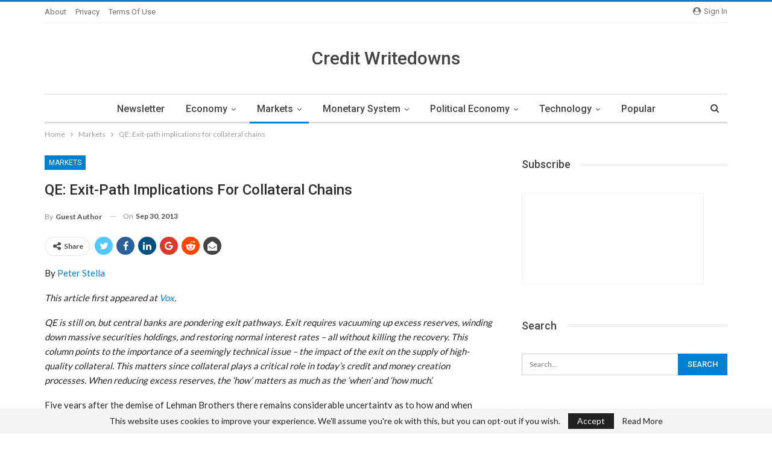

--- FILE ---
content_type: text/html; charset=UTF-8
request_url: https://creditwritedowns.com/2013/09/qe-exit-path-implications-for-collateral-chains.html
body_size: 26222
content:
<!DOCTYPE html>
		<!--[if IE 8]>
	<html class="ie ie8" lang="en-US"> <![endif]-->
	<!--[if IE 9]>
	<html class="ie ie9" lang="en-US"> <![endif]-->
	<!--[if gt IE 9]><!-->
<html lang="en-US"> <!--<![endif]-->
	<head>
				<meta charset="UTF-8">
		<meta http-equiv="X-UA-Compatible" content="IE=edge">
		<meta name="viewport" content="width=device-width, initial-scale=1.0">
		<link rel="pingback" href="https://creditwritedowns.com/xmlrpc.php"/>

		<title>QE: Exit-path implications for collateral chains &#8211; Credit Writedowns</title>
<meta name='robots' content='max-image-preview:large' />
<link rel='dns-prefetch' href='//secure.gravatar.com' />
<link rel='dns-prefetch' href='//stats.wp.com' />
<link rel='dns-prefetch' href='//fonts-api.wp.com' />
<link rel='preconnect' href='//c0.wp.com' />
<link rel="alternate" title="oEmbed (JSON)" type="application/json+oembed" href="https://creditwritedowns.com/wp-json/oembed/1.0/embed?url=https%3A%2F%2Fcreditwritedowns.com%2F2013%2F09%2Fqe-exit-path-implications-for-collateral-chains.html" />
<link rel="alternate" title="oEmbed (XML)" type="text/xml+oembed" href="https://creditwritedowns.com/wp-json/oembed/1.0/embed?url=https%3A%2F%2Fcreditwritedowns.com%2F2013%2F09%2Fqe-exit-path-implications-for-collateral-chains.html&#038;format=xml" />
<style id='wp-img-auto-sizes-contain-inline-css' type='text/css'>
img:is([sizes=auto i],[sizes^="auto," i]){contain-intrinsic-size:3000px 1500px}
/*# sourceURL=wp-img-auto-sizes-contain-inline-css */
</style>
<style id='wp-emoji-styles-inline-css' type='text/css'>

	img.wp-smiley, img.emoji {
		display: inline !important;
		border: none !important;
		box-shadow: none !important;
		height: 1em !important;
		width: 1em !important;
		margin: 0 0.07em !important;
		vertical-align: -0.1em !important;
		background: none !important;
		padding: 0 !important;
	}
/*# sourceURL=wp-emoji-styles-inline-css */
</style>
<style id='wp-block-library-inline-css' type='text/css'>
:root{--wp-block-synced-color:#7a00df;--wp-block-synced-color--rgb:122,0,223;--wp-bound-block-color:var(--wp-block-synced-color);--wp-editor-canvas-background:#ddd;--wp-admin-theme-color:#007cba;--wp-admin-theme-color--rgb:0,124,186;--wp-admin-theme-color-darker-10:#006ba1;--wp-admin-theme-color-darker-10--rgb:0,107,160.5;--wp-admin-theme-color-darker-20:#005a87;--wp-admin-theme-color-darker-20--rgb:0,90,135;--wp-admin-border-width-focus:2px}@media (min-resolution:192dpi){:root{--wp-admin-border-width-focus:1.5px}}.wp-element-button{cursor:pointer}:root .has-very-light-gray-background-color{background-color:#eee}:root .has-very-dark-gray-background-color{background-color:#313131}:root .has-very-light-gray-color{color:#eee}:root .has-very-dark-gray-color{color:#313131}:root .has-vivid-green-cyan-to-vivid-cyan-blue-gradient-background{background:linear-gradient(135deg,#00d084,#0693e3)}:root .has-purple-crush-gradient-background{background:linear-gradient(135deg,#34e2e4,#4721fb 50%,#ab1dfe)}:root .has-hazy-dawn-gradient-background{background:linear-gradient(135deg,#faaca8,#dad0ec)}:root .has-subdued-olive-gradient-background{background:linear-gradient(135deg,#fafae1,#67a671)}:root .has-atomic-cream-gradient-background{background:linear-gradient(135deg,#fdd79a,#004a59)}:root .has-nightshade-gradient-background{background:linear-gradient(135deg,#330968,#31cdcf)}:root .has-midnight-gradient-background{background:linear-gradient(135deg,#020381,#2874fc)}:root{--wp--preset--font-size--normal:16px;--wp--preset--font-size--huge:42px}.has-regular-font-size{font-size:1em}.has-larger-font-size{font-size:2.625em}.has-normal-font-size{font-size:var(--wp--preset--font-size--normal)}.has-huge-font-size{font-size:var(--wp--preset--font-size--huge)}:root .has-text-align-center{text-align:center}:root .has-text-align-left{text-align:left}:root .has-text-align-right{text-align:right}.has-fit-text{white-space:nowrap!important}#end-resizable-editor-section{display:none}.aligncenter{clear:both}.items-justified-left{justify-content:flex-start}.items-justified-center{justify-content:center}.items-justified-right{justify-content:flex-end}.items-justified-space-between{justify-content:space-between}.screen-reader-text{word-wrap:normal!important;border:0;clip-path:inset(50%);height:1px;margin:-1px;overflow:hidden;padding:0;position:absolute;width:1px}.screen-reader-text:focus{background-color:#ddd;clip-path:none;color:#444;display:block;font-size:1em;height:auto;left:5px;line-height:normal;padding:15px 23px 14px;text-decoration:none;top:5px;width:auto;z-index:100000}html :where(.has-border-color){border-style:solid}html :where([style*=border-top-color]){border-top-style:solid}html :where([style*=border-right-color]){border-right-style:solid}html :where([style*=border-bottom-color]){border-bottom-style:solid}html :where([style*=border-left-color]){border-left-style:solid}html :where([style*=border-width]){border-style:solid}html :where([style*=border-top-width]){border-top-style:solid}html :where([style*=border-right-width]){border-right-style:solid}html :where([style*=border-bottom-width]){border-bottom-style:solid}html :where([style*=border-left-width]){border-left-style:solid}html :where(img[class*=wp-image-]){height:auto;max-width:100%}:where(figure){margin:0 0 1em}html :where(.is-position-sticky){--wp-admin--admin-bar--position-offset:var(--wp-admin--admin-bar--height,0px)}@media screen and (max-width:600px){html :where(.is-position-sticky){--wp-admin--admin-bar--position-offset:0px}}
.has-text-align-justify{text-align:justify;}

/*# sourceURL=wp-block-library-inline-css */
</style><style id='global-styles-inline-css' type='text/css'>
:root{--wp--preset--aspect-ratio--square: 1;--wp--preset--aspect-ratio--4-3: 4/3;--wp--preset--aspect-ratio--3-4: 3/4;--wp--preset--aspect-ratio--3-2: 3/2;--wp--preset--aspect-ratio--2-3: 2/3;--wp--preset--aspect-ratio--16-9: 16/9;--wp--preset--aspect-ratio--9-16: 9/16;--wp--preset--color--black: #000000;--wp--preset--color--cyan-bluish-gray: #abb8c3;--wp--preset--color--white: #ffffff;--wp--preset--color--pale-pink: #f78da7;--wp--preset--color--vivid-red: #cf2e2e;--wp--preset--color--luminous-vivid-orange: #ff6900;--wp--preset--color--luminous-vivid-amber: #fcb900;--wp--preset--color--light-green-cyan: #7bdcb5;--wp--preset--color--vivid-green-cyan: #00d084;--wp--preset--color--pale-cyan-blue: #8ed1fc;--wp--preset--color--vivid-cyan-blue: #0693e3;--wp--preset--color--vivid-purple: #9b51e0;--wp--preset--gradient--vivid-cyan-blue-to-vivid-purple: linear-gradient(135deg,rgb(6,147,227) 0%,rgb(155,81,224) 100%);--wp--preset--gradient--light-green-cyan-to-vivid-green-cyan: linear-gradient(135deg,rgb(122,220,180) 0%,rgb(0,208,130) 100%);--wp--preset--gradient--luminous-vivid-amber-to-luminous-vivid-orange: linear-gradient(135deg,rgb(252,185,0) 0%,rgb(255,105,0) 100%);--wp--preset--gradient--luminous-vivid-orange-to-vivid-red: linear-gradient(135deg,rgb(255,105,0) 0%,rgb(207,46,46) 100%);--wp--preset--gradient--very-light-gray-to-cyan-bluish-gray: linear-gradient(135deg,rgb(238,238,238) 0%,rgb(169,184,195) 100%);--wp--preset--gradient--cool-to-warm-spectrum: linear-gradient(135deg,rgb(74,234,220) 0%,rgb(151,120,209) 20%,rgb(207,42,186) 40%,rgb(238,44,130) 60%,rgb(251,105,98) 80%,rgb(254,248,76) 100%);--wp--preset--gradient--blush-light-purple: linear-gradient(135deg,rgb(255,206,236) 0%,rgb(152,150,240) 100%);--wp--preset--gradient--blush-bordeaux: linear-gradient(135deg,rgb(254,205,165) 0%,rgb(254,45,45) 50%,rgb(107,0,62) 100%);--wp--preset--gradient--luminous-dusk: linear-gradient(135deg,rgb(255,203,112) 0%,rgb(199,81,192) 50%,rgb(65,88,208) 100%);--wp--preset--gradient--pale-ocean: linear-gradient(135deg,rgb(255,245,203) 0%,rgb(182,227,212) 50%,rgb(51,167,181) 100%);--wp--preset--gradient--electric-grass: linear-gradient(135deg,rgb(202,248,128) 0%,rgb(113,206,126) 100%);--wp--preset--gradient--midnight: linear-gradient(135deg,rgb(2,3,129) 0%,rgb(40,116,252) 100%);--wp--preset--font-size--small: 13px;--wp--preset--font-size--medium: 20px;--wp--preset--font-size--large: 36px;--wp--preset--font-size--x-large: 42px;--wp--preset--font-family--albert-sans: 'Albert Sans', sans-serif;--wp--preset--font-family--alegreya: Alegreya, serif;--wp--preset--font-family--arvo: Arvo, serif;--wp--preset--font-family--bodoni-moda: 'Bodoni Moda', serif;--wp--preset--font-family--bricolage-grotesque: 'Bricolage Grotesque', sans-serif;--wp--preset--font-family--cabin: Cabin, sans-serif;--wp--preset--font-family--chivo: Chivo, sans-serif;--wp--preset--font-family--commissioner: Commissioner, sans-serif;--wp--preset--font-family--cormorant: Cormorant, serif;--wp--preset--font-family--courier-prime: 'Courier Prime', monospace;--wp--preset--font-family--crimson-pro: 'Crimson Pro', serif;--wp--preset--font-family--dm-mono: 'DM Mono', monospace;--wp--preset--font-family--dm-sans: 'DM Sans', sans-serif;--wp--preset--font-family--dm-serif-display: 'DM Serif Display', serif;--wp--preset--font-family--domine: Domine, serif;--wp--preset--font-family--eb-garamond: 'EB Garamond', serif;--wp--preset--font-family--epilogue: Epilogue, sans-serif;--wp--preset--font-family--fahkwang: Fahkwang, sans-serif;--wp--preset--font-family--figtree: Figtree, sans-serif;--wp--preset--font-family--fira-sans: 'Fira Sans', sans-serif;--wp--preset--font-family--fjalla-one: 'Fjalla One', sans-serif;--wp--preset--font-family--fraunces: Fraunces, serif;--wp--preset--font-family--gabarito: Gabarito, system-ui;--wp--preset--font-family--ibm-plex-mono: 'IBM Plex Mono', monospace;--wp--preset--font-family--ibm-plex-sans: 'IBM Plex Sans', sans-serif;--wp--preset--font-family--ibarra-real-nova: 'Ibarra Real Nova', serif;--wp--preset--font-family--instrument-serif: 'Instrument Serif', serif;--wp--preset--font-family--inter: Inter, sans-serif;--wp--preset--font-family--josefin-sans: 'Josefin Sans', sans-serif;--wp--preset--font-family--jost: Jost, sans-serif;--wp--preset--font-family--libre-baskerville: 'Libre Baskerville', serif;--wp--preset--font-family--libre-franklin: 'Libre Franklin', sans-serif;--wp--preset--font-family--literata: Literata, serif;--wp--preset--font-family--lora: Lora, serif;--wp--preset--font-family--merriweather: Merriweather, serif;--wp--preset--font-family--montserrat: Montserrat, sans-serif;--wp--preset--font-family--newsreader: Newsreader, serif;--wp--preset--font-family--noto-sans-mono: 'Noto Sans Mono', sans-serif;--wp--preset--font-family--nunito: Nunito, sans-serif;--wp--preset--font-family--open-sans: 'Open Sans', sans-serif;--wp--preset--font-family--overpass: Overpass, sans-serif;--wp--preset--font-family--pt-serif: 'PT Serif', serif;--wp--preset--font-family--petrona: Petrona, serif;--wp--preset--font-family--piazzolla: Piazzolla, serif;--wp--preset--font-family--playfair-display: 'Playfair Display', serif;--wp--preset--font-family--plus-jakarta-sans: 'Plus Jakarta Sans', sans-serif;--wp--preset--font-family--poppins: Poppins, sans-serif;--wp--preset--font-family--raleway: Raleway, sans-serif;--wp--preset--font-family--roboto: Roboto, sans-serif;--wp--preset--font-family--roboto-slab: 'Roboto Slab', serif;--wp--preset--font-family--rubik: Rubik, sans-serif;--wp--preset--font-family--rufina: Rufina, serif;--wp--preset--font-family--sora: Sora, sans-serif;--wp--preset--font-family--source-sans-3: 'Source Sans 3', sans-serif;--wp--preset--font-family--source-serif-4: 'Source Serif 4', serif;--wp--preset--font-family--space-mono: 'Space Mono', monospace;--wp--preset--font-family--syne: Syne, sans-serif;--wp--preset--font-family--texturina: Texturina, serif;--wp--preset--font-family--urbanist: Urbanist, sans-serif;--wp--preset--font-family--work-sans: 'Work Sans', sans-serif;--wp--preset--spacing--20: 0.44rem;--wp--preset--spacing--30: 0.67rem;--wp--preset--spacing--40: 1rem;--wp--preset--spacing--50: 1.5rem;--wp--preset--spacing--60: 2.25rem;--wp--preset--spacing--70: 3.38rem;--wp--preset--spacing--80: 5.06rem;--wp--preset--shadow--natural: 6px 6px 9px rgba(0, 0, 0, 0.2);--wp--preset--shadow--deep: 12px 12px 50px rgba(0, 0, 0, 0.4);--wp--preset--shadow--sharp: 6px 6px 0px rgba(0, 0, 0, 0.2);--wp--preset--shadow--outlined: 6px 6px 0px -3px rgb(255, 255, 255), 6px 6px rgb(0, 0, 0);--wp--preset--shadow--crisp: 6px 6px 0px rgb(0, 0, 0);}:where(.is-layout-flex){gap: 0.5em;}:where(.is-layout-grid){gap: 0.5em;}body .is-layout-flex{display: flex;}.is-layout-flex{flex-wrap: wrap;align-items: center;}.is-layout-flex > :is(*, div){margin: 0;}body .is-layout-grid{display: grid;}.is-layout-grid > :is(*, div){margin: 0;}:where(.wp-block-columns.is-layout-flex){gap: 2em;}:where(.wp-block-columns.is-layout-grid){gap: 2em;}:where(.wp-block-post-template.is-layout-flex){gap: 1.25em;}:where(.wp-block-post-template.is-layout-grid){gap: 1.25em;}.has-black-color{color: var(--wp--preset--color--black) !important;}.has-cyan-bluish-gray-color{color: var(--wp--preset--color--cyan-bluish-gray) !important;}.has-white-color{color: var(--wp--preset--color--white) !important;}.has-pale-pink-color{color: var(--wp--preset--color--pale-pink) !important;}.has-vivid-red-color{color: var(--wp--preset--color--vivid-red) !important;}.has-luminous-vivid-orange-color{color: var(--wp--preset--color--luminous-vivid-orange) !important;}.has-luminous-vivid-amber-color{color: var(--wp--preset--color--luminous-vivid-amber) !important;}.has-light-green-cyan-color{color: var(--wp--preset--color--light-green-cyan) !important;}.has-vivid-green-cyan-color{color: var(--wp--preset--color--vivid-green-cyan) !important;}.has-pale-cyan-blue-color{color: var(--wp--preset--color--pale-cyan-blue) !important;}.has-vivid-cyan-blue-color{color: var(--wp--preset--color--vivid-cyan-blue) !important;}.has-vivid-purple-color{color: var(--wp--preset--color--vivid-purple) !important;}.has-black-background-color{background-color: var(--wp--preset--color--black) !important;}.has-cyan-bluish-gray-background-color{background-color: var(--wp--preset--color--cyan-bluish-gray) !important;}.has-white-background-color{background-color: var(--wp--preset--color--white) !important;}.has-pale-pink-background-color{background-color: var(--wp--preset--color--pale-pink) !important;}.has-vivid-red-background-color{background-color: var(--wp--preset--color--vivid-red) !important;}.has-luminous-vivid-orange-background-color{background-color: var(--wp--preset--color--luminous-vivid-orange) !important;}.has-luminous-vivid-amber-background-color{background-color: var(--wp--preset--color--luminous-vivid-amber) !important;}.has-light-green-cyan-background-color{background-color: var(--wp--preset--color--light-green-cyan) !important;}.has-vivid-green-cyan-background-color{background-color: var(--wp--preset--color--vivid-green-cyan) !important;}.has-pale-cyan-blue-background-color{background-color: var(--wp--preset--color--pale-cyan-blue) !important;}.has-vivid-cyan-blue-background-color{background-color: var(--wp--preset--color--vivid-cyan-blue) !important;}.has-vivid-purple-background-color{background-color: var(--wp--preset--color--vivid-purple) !important;}.has-black-border-color{border-color: var(--wp--preset--color--black) !important;}.has-cyan-bluish-gray-border-color{border-color: var(--wp--preset--color--cyan-bluish-gray) !important;}.has-white-border-color{border-color: var(--wp--preset--color--white) !important;}.has-pale-pink-border-color{border-color: var(--wp--preset--color--pale-pink) !important;}.has-vivid-red-border-color{border-color: var(--wp--preset--color--vivid-red) !important;}.has-luminous-vivid-orange-border-color{border-color: var(--wp--preset--color--luminous-vivid-orange) !important;}.has-luminous-vivid-amber-border-color{border-color: var(--wp--preset--color--luminous-vivid-amber) !important;}.has-light-green-cyan-border-color{border-color: var(--wp--preset--color--light-green-cyan) !important;}.has-vivid-green-cyan-border-color{border-color: var(--wp--preset--color--vivid-green-cyan) !important;}.has-pale-cyan-blue-border-color{border-color: var(--wp--preset--color--pale-cyan-blue) !important;}.has-vivid-cyan-blue-border-color{border-color: var(--wp--preset--color--vivid-cyan-blue) !important;}.has-vivid-purple-border-color{border-color: var(--wp--preset--color--vivid-purple) !important;}.has-vivid-cyan-blue-to-vivid-purple-gradient-background{background: var(--wp--preset--gradient--vivid-cyan-blue-to-vivid-purple) !important;}.has-light-green-cyan-to-vivid-green-cyan-gradient-background{background: var(--wp--preset--gradient--light-green-cyan-to-vivid-green-cyan) !important;}.has-luminous-vivid-amber-to-luminous-vivid-orange-gradient-background{background: var(--wp--preset--gradient--luminous-vivid-amber-to-luminous-vivid-orange) !important;}.has-luminous-vivid-orange-to-vivid-red-gradient-background{background: var(--wp--preset--gradient--luminous-vivid-orange-to-vivid-red) !important;}.has-very-light-gray-to-cyan-bluish-gray-gradient-background{background: var(--wp--preset--gradient--very-light-gray-to-cyan-bluish-gray) !important;}.has-cool-to-warm-spectrum-gradient-background{background: var(--wp--preset--gradient--cool-to-warm-spectrum) !important;}.has-blush-light-purple-gradient-background{background: var(--wp--preset--gradient--blush-light-purple) !important;}.has-blush-bordeaux-gradient-background{background: var(--wp--preset--gradient--blush-bordeaux) !important;}.has-luminous-dusk-gradient-background{background: var(--wp--preset--gradient--luminous-dusk) !important;}.has-pale-ocean-gradient-background{background: var(--wp--preset--gradient--pale-ocean) !important;}.has-electric-grass-gradient-background{background: var(--wp--preset--gradient--electric-grass) !important;}.has-midnight-gradient-background{background: var(--wp--preset--gradient--midnight) !important;}.has-small-font-size{font-size: var(--wp--preset--font-size--small) !important;}.has-medium-font-size{font-size: var(--wp--preset--font-size--medium) !important;}.has-large-font-size{font-size: var(--wp--preset--font-size--large) !important;}.has-x-large-font-size{font-size: var(--wp--preset--font-size--x-large) !important;}.has-albert-sans-font-family{font-family: var(--wp--preset--font-family--albert-sans) !important;}.has-alegreya-font-family{font-family: var(--wp--preset--font-family--alegreya) !important;}.has-arvo-font-family{font-family: var(--wp--preset--font-family--arvo) !important;}.has-bodoni-moda-font-family{font-family: var(--wp--preset--font-family--bodoni-moda) !important;}.has-bricolage-grotesque-font-family{font-family: var(--wp--preset--font-family--bricolage-grotesque) !important;}.has-cabin-font-family{font-family: var(--wp--preset--font-family--cabin) !important;}.has-chivo-font-family{font-family: var(--wp--preset--font-family--chivo) !important;}.has-commissioner-font-family{font-family: var(--wp--preset--font-family--commissioner) !important;}.has-cormorant-font-family{font-family: var(--wp--preset--font-family--cormorant) !important;}.has-courier-prime-font-family{font-family: var(--wp--preset--font-family--courier-prime) !important;}.has-crimson-pro-font-family{font-family: var(--wp--preset--font-family--crimson-pro) !important;}.has-dm-mono-font-family{font-family: var(--wp--preset--font-family--dm-mono) !important;}.has-dm-sans-font-family{font-family: var(--wp--preset--font-family--dm-sans) !important;}.has-dm-serif-display-font-family{font-family: var(--wp--preset--font-family--dm-serif-display) !important;}.has-domine-font-family{font-family: var(--wp--preset--font-family--domine) !important;}.has-eb-garamond-font-family{font-family: var(--wp--preset--font-family--eb-garamond) !important;}.has-epilogue-font-family{font-family: var(--wp--preset--font-family--epilogue) !important;}.has-fahkwang-font-family{font-family: var(--wp--preset--font-family--fahkwang) !important;}.has-figtree-font-family{font-family: var(--wp--preset--font-family--figtree) !important;}.has-fira-sans-font-family{font-family: var(--wp--preset--font-family--fira-sans) !important;}.has-fjalla-one-font-family{font-family: var(--wp--preset--font-family--fjalla-one) !important;}.has-fraunces-font-family{font-family: var(--wp--preset--font-family--fraunces) !important;}.has-gabarito-font-family{font-family: var(--wp--preset--font-family--gabarito) !important;}.has-ibm-plex-mono-font-family{font-family: var(--wp--preset--font-family--ibm-plex-mono) !important;}.has-ibm-plex-sans-font-family{font-family: var(--wp--preset--font-family--ibm-plex-sans) !important;}.has-ibarra-real-nova-font-family{font-family: var(--wp--preset--font-family--ibarra-real-nova) !important;}.has-instrument-serif-font-family{font-family: var(--wp--preset--font-family--instrument-serif) !important;}.has-inter-font-family{font-family: var(--wp--preset--font-family--inter) !important;}.has-josefin-sans-font-family{font-family: var(--wp--preset--font-family--josefin-sans) !important;}.has-jost-font-family{font-family: var(--wp--preset--font-family--jost) !important;}.has-libre-baskerville-font-family{font-family: var(--wp--preset--font-family--libre-baskerville) !important;}.has-libre-franklin-font-family{font-family: var(--wp--preset--font-family--libre-franklin) !important;}.has-literata-font-family{font-family: var(--wp--preset--font-family--literata) !important;}.has-lora-font-family{font-family: var(--wp--preset--font-family--lora) !important;}.has-merriweather-font-family{font-family: var(--wp--preset--font-family--merriweather) !important;}.has-montserrat-font-family{font-family: var(--wp--preset--font-family--montserrat) !important;}.has-newsreader-font-family{font-family: var(--wp--preset--font-family--newsreader) !important;}.has-noto-sans-mono-font-family{font-family: var(--wp--preset--font-family--noto-sans-mono) !important;}.has-nunito-font-family{font-family: var(--wp--preset--font-family--nunito) !important;}.has-open-sans-font-family{font-family: var(--wp--preset--font-family--open-sans) !important;}.has-overpass-font-family{font-family: var(--wp--preset--font-family--overpass) !important;}.has-pt-serif-font-family{font-family: var(--wp--preset--font-family--pt-serif) !important;}.has-petrona-font-family{font-family: var(--wp--preset--font-family--petrona) !important;}.has-piazzolla-font-family{font-family: var(--wp--preset--font-family--piazzolla) !important;}.has-playfair-display-font-family{font-family: var(--wp--preset--font-family--playfair-display) !important;}.has-plus-jakarta-sans-font-family{font-family: var(--wp--preset--font-family--plus-jakarta-sans) !important;}.has-poppins-font-family{font-family: var(--wp--preset--font-family--poppins) !important;}.has-raleway-font-family{font-family: var(--wp--preset--font-family--raleway) !important;}.has-roboto-font-family{font-family: var(--wp--preset--font-family--roboto) !important;}.has-roboto-slab-font-family{font-family: var(--wp--preset--font-family--roboto-slab) !important;}.has-rubik-font-family{font-family: var(--wp--preset--font-family--rubik) !important;}.has-rufina-font-family{font-family: var(--wp--preset--font-family--rufina) !important;}.has-sora-font-family{font-family: var(--wp--preset--font-family--sora) !important;}.has-source-sans-3-font-family{font-family: var(--wp--preset--font-family--source-sans-3) !important;}.has-source-serif-4-font-family{font-family: var(--wp--preset--font-family--source-serif-4) !important;}.has-space-mono-font-family{font-family: var(--wp--preset--font-family--space-mono) !important;}.has-syne-font-family{font-family: var(--wp--preset--font-family--syne) !important;}.has-texturina-font-family{font-family: var(--wp--preset--font-family--texturina) !important;}.has-urbanist-font-family{font-family: var(--wp--preset--font-family--urbanist) !important;}.has-work-sans-font-family{font-family: var(--wp--preset--font-family--work-sans) !important;}
/*# sourceURL=global-styles-inline-css */
</style>

<style id='classic-theme-styles-inline-css' type='text/css'>
/*! This file is auto-generated */
.wp-block-button__link{color:#fff;background-color:#32373c;border-radius:9999px;box-shadow:none;text-decoration:none;padding:calc(.667em + 2px) calc(1.333em + 2px);font-size:1.125em}.wp-block-file__button{background:#32373c;color:#fff;text-decoration:none}
/*# sourceURL=/wp-includes/css/classic-themes.min.css */
</style>
<link rel='stylesheet' id='wpcom-text-widget-styles-css' href='https://creditwritedowns.com/wp-content/mu-plugins/wpcomsh/vendor/automattic/text-media-widget-styles/css/widget-text.css?ver=20170607' type='text/css' media='all' />
<link rel='stylesheet' id='bf-slick-css' href='https://creditwritedowns.com/wp-content/themes/publisher/includes/libs/better-framework/assets/css/slick.min.css?ver=3.11.15' type='text/css' media='all' />
<link rel='stylesheet' id='taxopress-frontend-css-css' href='https://creditwritedowns.com/wp-content/plugins/simple-tags/assets/frontend/css/frontend.css?ver=3.43.0' type='text/css' media='all' />
<link rel='stylesheet' id='pretty-photo-css' href='https://creditwritedowns.com/wp-content/themes/publisher/includes/libs/better-framework/assets/css/pretty-photo.min.css?ver=3.11.15' type='text/css' media='all' />
<link rel='stylesheet' id='bs-icons-css' href='https://creditwritedowns.com/wp-content/themes/publisher/includes/libs/better-framework/assets/css/bs-icons.css?ver=3.11.15' type='text/css' media='all' />
<link rel='stylesheet' id='theme-libs-css' href='https://creditwritedowns.com/wp-content/themes/publisher/css/theme-libs.min.css?ver=7.9.2' type='text/css' media='all' />
<link rel='stylesheet' id='fontawesome-css' href='https://creditwritedowns.com/wp-content/themes/publisher/includes/libs/better-framework/assets/css/font-awesome.min.css?ver=3.11.15' type='text/css' media='all' />
<link rel='stylesheet' id='publisher-css' href='https://creditwritedowns.com/wp-content/themes/publisher/style-7.9.2.min.css?ver=7.9.2' type='text/css' media='all' />
<link rel='stylesheet' id='publisher-child-css' href='https://creditwritedowns.com/wp-content/themes/publisher-child/style.css?ver=1.0.0' type='text/css' media='all' />
<link rel='stylesheet' id='better-framework-main-fonts-css' href='https://fonts-api.wp.com/css?family=Lato:400,700%7CRoboto:400,500,400italic&#038;display=swap' type='text/css' media='all' />
<style id='jetpack-global-styles-frontend-style-inline-css' type='text/css'>
:root { --font-headings: unset; --font-base: unset; --font-headings-default: -apple-system,BlinkMacSystemFont,"Segoe UI",Roboto,Oxygen-Sans,Ubuntu,Cantarell,"Helvetica Neue",sans-serif; --font-base-default: -apple-system,BlinkMacSystemFont,"Segoe UI",Roboto,Oxygen-Sans,Ubuntu,Cantarell,"Helvetica Neue",sans-serif;}
/*# sourceURL=jetpack-global-styles-frontend-style-inline-css */
</style>
<script type="text/javascript" id="jetpack-mu-wpcom-settings-js-before">
/* <![CDATA[ */
var JETPACK_MU_WPCOM_SETTINGS = {"assetsUrl":"https://creditwritedowns.com/wp-content/mu-plugins/wpcomsh/jetpack_vendor/automattic/jetpack-mu-wpcom/src/build/"};
//# sourceURL=jetpack-mu-wpcom-settings-js-before
/* ]]> */
</script>
<script type="text/javascript" src="https://c0.wp.com/c/6.9/wp-includes/js/jquery/jquery.min.js" id="jquery-core-js"></script>
<script type="text/javascript" src="https://c0.wp.com/c/6.9/wp-includes/js/jquery/jquery-migrate.min.js" id="jquery-migrate-js"></script>
<script type="text/javascript" src="https://creditwritedowns.com/wp-content/plugins/simple-tags/assets/frontend/js/frontend.js?ver=3.43.0" id="taxopress-frontend-js-js"></script>
<link rel="https://api.w.org/" href="https://creditwritedowns.com/wp-json/" /><link rel="alternate" title="JSON" type="application/json" href="https://creditwritedowns.com/wp-json/wp/v2/posts/50548" /><link rel="EditURI" type="application/rsd+xml" title="RSD" href="https://creditwritedowns.com/xmlrpc.php?rsd" />

<link rel="canonical" href="https://creditwritedowns.com/2013/09/qe-exit-path-implications-for-collateral-chains.html" />
<link rel='shortlink' href='https://wp.me/pcUI4e-d9i' />
			<link rel="amphtml" href="https://creditwritedowns.com/amp/2013/09/qe-exit-path-implications-for-collateral-chains.html"/>
				<style>img#wpstats{display:none}</style>
		<meta name="description" content="QE is still on, but central banks are pondering exit pathways. Exit requires vacuuming up excess reserves, winding down massive securities holdings, and restoring normal interest rates – all without killing the recovery. This column points to the importance of a seemingly technical issue – the impact of the exit on the supply of high-quality&hellip;" />
<meta name="generator" content="Powered by WPBakery Page Builder - drag and drop page builder for WordPress."/>
<script type="application/ld+json">{
    "@context": "http://schema.org/",
    "@type": "Organization",
    "@id": "#organization",
    "url": "https://creditwritedowns.com/",
    "name": "Credit Writedowns",
    "description": "Finance, Economics, and Markets"
}</script>
<script type="application/ld+json">{
    "@context": "http://schema.org/",
    "@type": "WebSite",
    "name": "Credit Writedowns",
    "alternateName": "Finance, Economics, and Markets",
    "url": "https://creditwritedowns.com/"
}</script>
<script type="application/ld+json">{
    "@context": "http://schema.org/",
    "@type": "BlogPosting",
    "headline": "QE: Exit-path implications for collateral chains",
    "description": "QE is still on, but central banks are pondering exit pathways. Exit requires vacuuming up excess reserves, winding down massive securities holdings, and restoring normal interest rates \u2013 all without killing the recovery. This column points to the importance of a seemingly technical issue \u2013 the impact of the exit on the supply of high-quality collateral. This matters since collateral plays a critical role in today\u2019s credit and money creation processes. When reducing excess reserves, the \u2018how\u2019 matters as much as the \u2018when\u2019 and \u2018how much\u2019.",
    "datePublished": "2013-09-30",
    "dateModified": "2013-09-30",
    "author": {
        "@type": "Person",
        "@id": "#person-GuestAuthor",
        "name": "Guest Author"
    },
    "image": "https://creditwritedowns.com/wp-content/uploads/2012/09/money.jpeg",
    "interactionStatistic": [
        {
            "@type": "InteractionCounter",
            "interactionType": "http://schema.org/CommentAction",
            "userInteractionCount": "1"
        }
    ],
    "publisher": {
        "@id": "#organization"
    },
    "mainEntityOfPage": "https://creditwritedowns.com/2013/09/qe-exit-path-implications-for-collateral-chains.html"
}</script>
<link rel='stylesheet' id='7.9.2-1766257506' href='https://creditwritedowns.com/wp-content/bs-booster-cache/4f48344a170dccb7f708f90b84ea7044.css' type='text/css' media='all' />

<!-- Jetpack Open Graph Tags -->
<meta property="og:type" content="article" />
<meta property="og:title" content="QE: Exit-path implications for collateral chains" />
<meta property="og:url" content="https://creditwritedowns.com/2013/09/qe-exit-path-implications-for-collateral-chains.html" />
<meta property="og:description" content="QE is still on, but central banks are pondering exit pathways. Exit requires vacuuming up excess reserves, winding down massive securities holdings, and restoring normal interest rates – all withou…" />
<meta property="article:published_time" content="2013-09-30T14:47:13+00:00" />
<meta property="article:modified_time" content="2013-09-30T15:08:26+00:00" />
<meta property="og:site_name" content="Credit Writedowns" />
<meta property="og:image" content="https://creditwritedowns.com/wp-content/uploads/2012/09/money.jpeg" />
<meta property="og:image:width" content="500" />
<meta property="og:image:height" content="375" />
<meta property="og:image:alt" content="" />
<meta property="og:locale" content="en_US" />
<meta name="twitter:text:title" content="QE: Exit-path implications for collateral chains" />
<meta name="twitter:image" content="https://creditwritedowns.com/wp-content/uploads/2012/09/money.jpeg?w=640" />
<meta name="twitter:card" content="summary_large_image" />

<!-- End Jetpack Open Graph Tags -->
<link rel="icon" href="https://s0.wp.com/i/webclip.png" sizes="32x32" />
<link rel="icon" href="https://s0.wp.com/i/webclip.png" sizes="192x192" />
<link rel="apple-touch-icon" href="https://s0.wp.com/i/webclip.png" />
<meta name="msapplication-TileImage" content="https://s0.wp.com/i/webclip.png" />
<noscript><style> .wpb_animate_when_almost_visible { opacity: 1; }</style></noscript>	</head>

<body class="wp-singular post-template-default single single-post postid-50548 single-format-standard wp-theme-publisher wp-child-theme-publisher-child bs-theme bs-publisher bs-publisher-clean-magazine active-light-box active-top-line ltr close-rh page-layout-2-col page-layout-2-col-right full-width main-menu-sticky main-menu-boxed active-ajax-search single-prim-cat-12 single-cat-12  wpb-js-composer js-comp-ver-6.1 vc_responsive bs-ll-d" dir="ltr">
		<div class="main-wrap content-main-wrap">
			<header id="header" class="site-header header-style-1 boxed" itemscope="itemscope" itemtype="https://schema.org/WPHeader">
		<section class="topbar topbar-style-1 hidden-xs hidden-xs">
	<div class="content-wrap">
		<div class="container">
			<div class="topbar-inner clearfix">

									<div class="section-links">
													<a class="topbar-sign-in "
							   data-toggle="modal" data-target="#bsLoginModal">
								<i class="fa fa-user-circle"></i> Sign in							</a>

							<div class="modal sign-in-modal fade" id="bsLoginModal" tabindex="-1" role="dialog"
							     style="display: none">
								<div class="modal-dialog" role="document">
									<div class="modal-content">
											<span class="close-modal" data-dismiss="modal" aria-label="Close"><i
														class="fa fa-close"></i></span>
										<div class="modal-body">
											<div id="form_29950_" class="bs-shortcode bs-login-shortcode ">
		<div class="bs-login bs-type-login"  style="display:none">

					<div class="bs-login-panel bs-login-sign-panel bs-current-login-panel">
								<form name="loginform"
				      action="https://creditwritedowns.com/wp-login.php" method="post">

					
					<div class="login-header">
						<span class="login-icon fa fa-user-circle main-color"></span>
						<p>Welcome, Login to your account.</p>
					</div>
					
					<div class="login-field login-username">
						<input type="text" name="log" id="form_29950_user_login" class="input"
						       value="" size="20"
						       placeholder="Username or Email..." required/>
					</div>

					<div class="login-field login-password">
						<input type="password" name="pwd" id="form_29950_user_pass"
						       class="input"
						       value="" size="20" placeholder="Password..."
						       required/>
					</div>

					
					<div class="login-field">
						<a href="https://creditwritedowns.com/wp-login.php?action=lostpassword&redirect_to=https%3A%2F%2Fcreditwritedowns.com%2F2013%2F09%2Fqe-exit-path-implications-for-collateral-chains.html"
						   class="go-reset-panel">Forget password?</a>

													<span class="login-remember">
							<input class="remember-checkbox" name="rememberme" type="checkbox"
							       id="form_29950_rememberme"
							       value="forever"  />
							<label class="remember-label">Remember me</label>
						</span>
											</div>

					
					<div class="login-field login-submit">
						<input type="submit" name="wp-submit"
						       class="button-primary login-btn"
						       value="Log In"/>
						<input type="hidden" name="redirect_to" value="https://creditwritedowns.com/2013/09/qe-exit-path-implications-for-collateral-chains.html"/>
					</div>

									</form>
			</div>

			<div class="bs-login-panel bs-login-reset-panel">

				<span class="go-login-panel"><i
							class="fa fa-angle-left"></i> Sign in</span>

				<div class="bs-login-reset-panel-inner">
					<div class="login-header">
						<span class="login-icon fa fa-support"></span>
						<p>Recover your password.</p>
						<p>A password will be e-mailed to you.</p>
					</div>
										<form name="lostpasswordform" id="form_29950_lostpasswordform"
					      action="https://creditwritedowns.com/wp-login.php?action=lostpassword"
					      method="post">

						<div class="login-field reset-username">
							<input type="text" name="user_login" class="input" value=""
							       placeholder="Username or Email..."
							       required/>
						</div>

						
						<div class="login-field reset-submit">

							<input type="hidden" name="redirect_to" value=""/>
							<input type="submit" name="wp-submit" class="login-btn"
							       value="Send My Password"/>

						</div>
					</form>
				</div>
			</div>
			</div>
	</div>
										</div>
									</div>
								</div>
							</div>
												</div>
				
				<div class="section-menu">
						<div id="menu-top" class="menu top-menu-wrapper" role="navigation" itemscope="itemscope" itemtype="https://schema.org/SiteNavigationElement">
		<nav class="top-menu-container">

			<ul id="top-navigation" class="top-menu menu clearfix bsm-pure">
				<li id="menu-item-21417" class="menu-item menu-item-type-post_type menu-item-object-page better-anim-fade menu-item-21417"><a href="https://creditwritedowns.com/about">About</a></li>
<li id="menu-item-20329" class="menu-item menu-item-type-post_type menu-item-object-page menu-item-privacy-policy better-anim-fade menu-item-20329"><a href="https://creditwritedowns.com/privacy-policy">Privacy</a></li>
<li id="menu-item-22982" class="menu-item menu-item-type-post_type menu-item-object-page better-anim-fade menu-item-22982"><a href="https://creditwritedowns.com/terms-and-conditions">Terms of Use</a></li>
			</ul>

		</nav>
	</div>
				</div>
			</div>
		</div>
	</div>
</section>
		<div class="header-inner">
			<div class="content-wrap">
				<div class="container">
					<div id="site-branding" class="site-branding">
	<p  id="site-title" class="logo h1 text-logo">
	<a href="https://creditwritedowns.com/" itemprop="url" rel="home">
		Credit Writedowns	</a>
</p>
</div><!-- .site-branding -->
				</div>

			</div>
		</div>
		<div id="menu-main" class="menu main-menu-wrapper show-search-item menu-actions-btn-width-1" role="navigation" itemscope="itemscope" itemtype="https://schema.org/SiteNavigationElement">
	<div class="main-menu-inner">
		<div class="content-wrap">
			<div class="container">

				<nav class="main-menu-container">
					<ul id="main-navigation" class="main-menu menu bsm-pure clearfix">
						<li id="menu-item-60959" class="menu-item menu-item-type-custom menu-item-object-custom better-anim-fade menu-item-60959"><a href="https://harrison.substack.com/">Newsletter</a></li>
<li id="menu-item-58523" class="menu-item menu-item-type-taxonomy menu-item-object-category menu-item-has-children menu-term-2875 better-anim-fade menu-item-58523"><a href="https://creditwritedowns.com/category/economy">Economy</a>
<ul class="sub-menu">
	<li id="menu-item-58521" class="menu-item menu-item-type-custom menu-item-object-custom better-anim-fade menu-item-58521"><a href="/tag/economics">Economics</a></li>
	<li id="menu-item-58508" class="menu-item menu-item-type-custom menu-item-object-custom better-anim-fade menu-item-58508"><a href="/tag/economic-data">Economic Data</a></li>
	<li id="menu-item-58501" class="menu-item menu-item-type-custom menu-item-object-custom better-anim-fade menu-item-58501"><a href="/tag/inflation">Inflation</a></li>
	<li id="menu-item-58492" class="menu-item menu-item-type-custom menu-item-object-custom better-anim-fade menu-item-58492"><a href="/tag/jobs">Jobs</a></li>
	<li id="menu-item-58502" class="menu-item menu-item-type-custom menu-item-object-custom better-anim-fade menu-item-58502"><a href="/tag/trade">Trade</a></li>
	<li id="menu-item-58515" class="menu-item menu-item-type-custom menu-item-object-custom better-anim-fade menu-item-58515"><a href="/tag/wages">Wages</a></li>
</ul>
</li>
<li id="menu-item-56992" class="menu-item menu-item-type-taxonomy menu-item-object-category current-post-ancestor current-menu-parent current-post-parent menu-item-has-children menu-term-12 better-anim-fade menu-item-56992"><a href="https://creditwritedowns.com/category/markets">Markets</a>
<ul class="sub-menu">
	<li id="menu-item-58489" class="menu-item menu-item-type-custom menu-item-object-custom better-anim-fade menu-item-58489"><a href="/tag/bonds">Bonds</a></li>
	<li id="menu-item-58518" class="menu-item menu-item-type-custom menu-item-object-custom better-anim-fade menu-item-58518"><a href="/tag/commodities">Commodities</a></li>
	<li id="menu-item-58519" class="menu-item menu-item-type-custom menu-item-object-custom better-anim-fade menu-item-58519"><a href="/tag/currencies">Currencies</a></li>
	<li id="menu-item-58488" class="menu-item menu-item-type-custom menu-item-object-custom better-anim-fade menu-item-58488"><a href="/tag/equities">Equities</a></li>
	<li id="menu-item-58507" class="menu-item menu-item-type-custom menu-item-object-custom better-anim-fade menu-item-58507"><a href="/tag/housing">Housing</a></li>
	<li id="menu-item-58514" class="menu-item menu-item-type-custom menu-item-object-custom better-anim-fade menu-item-58514"><a href="/tag/investing">Investing</a></li>
</ul>
</li>
<li id="menu-item-58506" class="menu-item menu-item-type-taxonomy menu-item-object-category menu-item-has-children menu-term-2872 better-anim-fade menu-item-58506"><a href="https://creditwritedowns.com/category/monetary-system">Monetary System</a>
<ul class="sub-menu">
	<li id="menu-item-58491" class="menu-item menu-item-type-custom menu-item-object-custom better-anim-fade menu-item-58491"><a href="/tag/banks">Banks</a></li>
	<li id="menu-item-58498" class="menu-item menu-item-type-custom menu-item-object-custom better-anim-fade menu-item-58498"><a href="/tag/central-banks">Central Banks</a></li>
	<li id="menu-item-58520" class="menu-item menu-item-type-custom menu-item-object-custom better-anim-fade menu-item-58520"><a href="/tag/credit">Credit</a></li>
	<li id="menu-item-58493" class="menu-item menu-item-type-custom menu-item-object-custom better-anim-fade menu-item-58493"><a href="/tag/interest-rates">Interest Rates</a></li>
	<li id="menu-item-58499" class="menu-item menu-item-type-custom menu-item-object-custom better-anim-fade menu-item-58499"><a href="/tag/monetary-policy">Monetary Policy</a></li>
	<li id="menu-item-58505" class="menu-item menu-item-type-custom menu-item-object-custom better-anim-fade menu-item-58505"><a href="/tag/money">Money</a></li>
</ul>
</li>
<li id="menu-item-56993" class="menu-item menu-item-type-taxonomy menu-item-object-category menu-item-has-children menu-term-13 better-anim-fade menu-item-56993"><a href="https://creditwritedowns.com/category/political-economy">Political Economy</a>
<ul class="sub-menu">
	<li id="menu-item-58494" class="menu-item menu-item-type-custom menu-item-object-custom better-anim-fade menu-item-58494"><a href="/tag/europe">Europe</a></li>
	<li id="menu-item-58504" class="menu-item menu-item-type-custom menu-item-object-custom better-anim-fade menu-item-58504"><a href="/tag/fiscal">Fiscal Policy</a></li>
	<li id="menu-item-58495" class="menu-item menu-item-type-custom menu-item-object-custom better-anim-fade menu-item-58495"><a href="/tag/government">Government</a></li>
	<li id="menu-item-58516" class="menu-item menu-item-type-custom menu-item-object-custom better-anim-fade menu-item-58516"><a href="/tag/politics">Politics</a></li>
	<li id="menu-item-58500" class="menu-item menu-item-type-custom menu-item-object-custom better-anim-fade menu-item-58500"><a href="/tag/regulation">Regulation</a></li>
</ul>
</li>
<li id="menu-item-58503" class="menu-item menu-item-type-taxonomy menu-item-object-category menu-item-has-children menu-term-256 better-anim-fade menu-item-58503"><a href="https://creditwritedowns.com/category/technology">Technology</a>
<ul class="sub-menu">
	<li id="menu-item-58511" class="menu-item menu-item-type-custom menu-item-object-custom better-anim-fade menu-item-58511"><a href="/tag/amazon">Amazon</a></li>
	<li id="menu-item-58512" class="menu-item menu-item-type-custom menu-item-object-custom better-anim-fade menu-item-58512"><a href="/tag/apple">Apple</a></li>
	<li id="menu-item-58513" class="menu-item menu-item-type-custom menu-item-object-custom better-anim-fade menu-item-58513"><a href="/tag/internet">Internet</a></li>
</ul>
</li>
<li id="menu-item-58721" class="menu-item menu-item-type-taxonomy menu-item-object-category menu-term-2879 better-anim-fade menu-item-58721"><a href="https://creditwritedowns.com/category/popular">Popular</a></li>
					</ul><!-- #main-navigation -->
											<div class="menu-action-buttons width-1">
															<div class="search-container close">
									<span class="search-handler"><i class="fa fa-search"></i></span>

									<div class="search-box clearfix">
										<form role="search" method="get" class="search-form clearfix" action="https://creditwritedowns.com">
	<input type="search" class="search-field"
	       placeholder="Search..."
	       value="" name="s"
	       title="Search for:"
	       autocomplete="off">
	<input type="submit" class="search-submit" value="Search">
</form><!-- .search-form -->
									</div>
								</div>
														</div>
										</nav><!-- .main-menu-container -->

			</div>
		</div>
	</div>
</div><!-- .menu -->	</header><!-- .header -->
	<div class="rh-header clearfix light deferred-block-exclude">
		<div class="rh-container clearfix">

			<div class="menu-container close">
				<span class="menu-handler"><span class="lines"></span></span>
			</div><!-- .menu-container -->

			<div class="logo-container rh-text-logo">
				<a href="https://creditwritedowns.com/" itemprop="url" rel="home">
					Credit Writedowns				</a>
			</div><!-- .logo-container -->
		</div><!-- .rh-container -->
	</div><!-- .rh-header -->
<nav role="navigation" aria-label="Breadcrumbs" class="bf-breadcrumb clearfix bc-top-style"><div class="container bf-breadcrumb-container"><ul class="bf-breadcrumb-items" itemscope itemtype="http://schema.org/BreadcrumbList"><meta name="numberOfItems" content="3" /><meta name="itemListOrder" content="Ascending" /><li itemprop="itemListElement" itemscope itemtype="http://schema.org/ListItem" class="bf-breadcrumb-item bf-breadcrumb-begin"><a itemprop="item" href="https://creditwritedowns.com" rel="home"><span itemprop="name">Home</span></a><meta itemprop="position" content="1" /></li><li itemprop="itemListElement" itemscope itemtype="http://schema.org/ListItem" class="bf-breadcrumb-item"><a itemprop="item" href="https://creditwritedowns.com/category/markets" ><span itemprop="name">Markets</span></a><meta itemprop="position" content="2" /></li><li itemprop="itemListElement" itemscope itemtype="http://schema.org/ListItem" class="bf-breadcrumb-item bf-breadcrumb-end"><span itemprop="name">QE: Exit-path implications for collateral chains</span><meta itemprop="item" content="https://creditwritedowns.com/2013/09/qe-exit-path-implications-for-collateral-chains.html"/><meta itemprop="position" content="3" /></li></ul></div></nav><div class="content-wrap">
		<main id="content" class="content-container">

		<div class="container layout-2-col layout-2-col-1 layout-right-sidebar layout-bc-before post-template-10">

			<div class="row main-section">
										<div class="col-sm-8 content-column">
							<div class="single-container">
																<article id="post-50548" class="post-50548 post type-post status-publish format-standard has-post-thumbnail  category-markets tag-bonds tag-collateral tag-investing tag-monetary-policy tag-quantitative-easing tag-reserves tag-united-states single-post-content">
									<div class="single-featured"></div>
																		<div class="post-header-inner">
										<div class="post-header-title">
											<div class="term-badges floated"><span class="term-badge term-12"><a href="https://creditwritedowns.com/category/markets">Markets</a></span></div>											<h1 class="single-post-title">
												<span class="post-title" itemprop="headline">QE: Exit-path implications for collateral chains</span>
											</h1>
											<div class="post-meta single-post-meta">
			<a href="https://creditwritedowns.com/author/guestauthor"
		   title="Browse Author Articles"
		   class="post-author-a post-author-avatar">
			<span class="post-author-name">By <b>Guest Author</b></span>		</a>
					<span class="time"><time class="post-published updated"
			                         datetime="2013-09-30T10:47:13-04:00">On <b>Sep 30, 2013</b></time></span>
			</div>
										</div>
									</div>
											<div class="post-share single-post-share top-share clearfix style-1">
			<div class="post-share-btn-group">
							</div>
						<div class="share-handler-wrap ">
				<span class="share-handler post-share-btn rank-default">
					<i class="bf-icon  fa fa-share-alt"></i>						<b class="text">Share</b>
										</span>
				<span class="social-item twitter"><a href="https://twitter.com/share?text=QE: Exit-path implications for collateral chains&url=https%3A%2F%2Fcreditwritedowns.com%2F2013%2F09%2Fqe-exit-path-implications-for-collateral-chains.html" target="_blank" rel="nofollow noreferrer" class="bs-button-el" onclick="window.open(this.href, 'share-twitter','left=50,top=50,width=600,height=320,toolbar=0'); return false;"><span class="icon"><i class="bf-icon fa fa-twitter"></i></span></a></span><span class="social-item facebook"><a href="https://www.facebook.com/sharer.php?u=https%3A%2F%2Fcreditwritedowns.com%2F2013%2F09%2Fqe-exit-path-implications-for-collateral-chains.html" target="_blank" rel="nofollow noreferrer" class="bs-button-el" onclick="window.open(this.href, 'share-facebook','left=50,top=50,width=600,height=320,toolbar=0'); return false;"><span class="icon"><i class="bf-icon fa fa-facebook"></i></span></a></span><span class="social-item linkedin"><a href="https://www.linkedin.com/shareArticle?mini=true&url=https%3A%2F%2Fcreditwritedowns.com%2F2013%2F09%2Fqe-exit-path-implications-for-collateral-chains.html&title=QE: Exit-path implications for collateral chains" target="_blank" rel="nofollow noreferrer" class="bs-button-el" onclick="window.open(this.href, 'share-linkedin','left=50,top=50,width=600,height=320,toolbar=0'); return false;"><span class="icon"><i class="bf-icon fa fa-linkedin"></i></span></a></span><span class="social-item google_plus"><a href="https://plus.google.com/share?url=https%3A%2F%2Fcreditwritedowns.com%2F2013%2F09%2Fqe-exit-path-implications-for-collateral-chains.html" target="_blank" rel="nofollow noreferrer" class="bs-button-el" onclick="window.open(this.href, 'share-google_plus','left=50,top=50,width=600,height=320,toolbar=0'); return false;"><span class="icon"><i class="bf-icon fa fa-google"></i></span></a></span><span class="social-item reddit"><a href="https://reddit.com/submit?url=https%3A%2F%2Fcreditwritedowns.com%2F2013%2F09%2Fqe-exit-path-implications-for-collateral-chains.html&title=QE: Exit-path implications for collateral chains" target="_blank" rel="nofollow noreferrer" class="bs-button-el" onclick="window.open(this.href, 'share-reddit','left=50,top=50,width=600,height=320,toolbar=0'); return false;"><span class="icon"><i class="bf-icon fa fa-reddit-alien"></i></span></a></span><span class="social-item whatsapp"><a href="whatsapp://send?text=QE: Exit-path implications for collateral chains %0A%0A https%3A%2F%2Fcreditwritedowns.com%2F2013%2F09%2Fqe-exit-path-implications-for-collateral-chains.html" target="_blank" rel="nofollow noreferrer" class="bs-button-el" onclick="window.open(this.href, 'share-whatsapp','left=50,top=50,width=600,height=320,toolbar=0'); return false;"><span class="icon"><i class="bf-icon fa fa-whatsapp"></i></span></a></span><span class="social-item email"><a href="/cdn-cgi/l/email-protection#[base64]" target="_blank" rel="nofollow noreferrer" class="bs-button-el" onclick="window.open(this.href, 'share-email','left=50,top=50,width=600,height=320,toolbar=0'); return false;"><span class="icon"><i class="bf-icon fa fa-envelope-open"></i></span></a></span></div>		</div>
											<div class="entry-content clearfix single-post-content">
										<div class="continue-reading-content close"><p>By <a href="https://www.voxeu.org/person/peter-stella">Peter Stella</a></p>
<p><em>This article first appeared at <a href="https://www.voxeu.org/">Vox</a>.</em></p>
<p><em>QE is still on, but central banks are pondering exit pathways. Exit requires vacuuming up excess reserves, winding down massive securities holdings, and restoring normal interest rates – all without killing the recovery. This column points to the importance of a seemingly technical issue – the impact of the exit on the supply of high-quality collateral. This matters since collateral plays a critical role in today’s credit and money creation processes. When reducing excess reserves, the ‘how’ matters as much as the ‘when’ and ‘how much’.</em></p>
<div class="article-content">
<p>Five years after the demise of Lehman Brothers there remains considerable uncertainty as to how and when central banks will exit their extraordinary interventions. Nevertheless, a few aspects of the road ahead have come into sharp focus.</p>
<h3>Central banks to exit by raising interest rates, not by shrinking balance sheets</h3>
<p>To raise policy rates without reducing their balance sheets, central banks will proceed down one of three paths:</p>
<ul>
<li>Adopt an administrated policy rate target and raise it by fiat;</li>
<li>Return to the globally predominant pre-crisis operational interest-rate target – the overnight interest on borrowed bank reserves – and raise it by first tightening reserve supplies; or</li>
<li>Adopt an alternative market-based operational target such as a general collateral repurchase rate.</li>
</ul>
<p>Each exit path would be accompanied by its own operational environment and implications for the financial system. In order to concentrate the discussion I focus on the challenge facing the US Fed.</p>
<h3>What needs exiting?</h3>
<p>The Federal Reserve balance sheet is much simpler than at the height of the crisis.<a href="https://creditwritedowns.com/2013/09/qe-exit-path-implications-for-collateral-chains.html#fn"><sup>1</sup></a></p>
<ul>
<li>If Rip Van Winkle awoke today after a five-year nap, he would see only one key development in the Fed’s balance sheet – securities holdings higher by $2.9 trillion and deposits of depository institutions (banks) higher by $ 2.2 trillion.<a href="https://creditwritedowns.com/2013/09/qe-exit-path-implications-for-collateral-chains.html#fn"><sup>2</sup></a></li>
</ul>
<p>If he asked how this happened, Rip would be given a very simple answer.</p>
<ul>
<li>The Fed bought securities to lower interest rates; it paid for them by creating bank reserves.</li>
</ul>
<p>That is, the Fed credited the securities seller’s commercial bank with a deposit at one of the 12 Federal Reserve Banks, and the commercial bank then credited the seller’s account. On net, privately held securities were exchanged for Fed deposits.</p>
<p>If pressed further as to why banks are holding enormous reserves at the Fed, Rip would get an equally simple answer: Banks have no choice.</p>
<ul>
<li>It is – for all intents and purposes – technically and legally impossible for a bank to transfer deposits at a Federal Reserve Bank to a nonbank.</li>
</ul>
<p>Reserves in the US are <em>defined</em> to comprise bank deposits held at one of the 12 Federal Reserve Banks (plus qualifying vault cash).</p>
<ul>
<li>Fed deposits may be transferred only to entities entitled to hold Fed accounts.</li>
</ul>
<p>This is a key point when thinking about the various exit paths ahead. Fed deposits are not fungible outside the banking system, but Treasuries are.</p>
<h3>A massive portfolio effect</h3>
<p>Large Scale Asset Purchases (LSAPs) have inadvertently caused a significant change in the composition of assets available in the open market.</p>
<ul>
<li>The stock of marketable, highly liquid, AA+ collateral <em>fell</em> by trillions (disappearing into the Fed’s portfolio, i.e. System Open Market Account).</li>
<li>The stock of assets available only for interbank trade (bank reserve deposits at the Fed) <em>rose</em> by trillions.</li>
</ul>
<p>The essence of this change has nothing to do with credit risk. Treasuries and Fed deposits are equally safe. But they differ significantly in their marketability. Anyone can trade Treasury securities; only banks can exchange Fed deposits. The massive importance nonbanks play in today’s markets means that this portfolio effect can be important. To understand why marketability beyond banks matters, it is necessary to understand the modern money and credit creation process.</p>
<h3>Reserves and money supply: Probably not what you learned in school</h3>
<p>One cannot think straight about the future impact of different exit strategies without understanding of the role of bank reserves in today’s financial markets.</p>
<ul>
<li>Banking and money creation has not worked for at least two decades in the way that most people learned in school.</li>
</ul>
<p>The old system was rather simple in the textbooks. The basic assumptions were (i) all credit was provided by banks; (ii) all bank credit (assets) were funded by the issuance, or creation, of depository liabilities (money) subject to a reserve requirement; and (iii) central banks controlled credit/money/inflation by rationing bank reserves. A stable &#8216;money multiplier&#8217; was hypothesised to allow central banks to accurately predict the eventual impact of changes in bank reserves on money and credit.</p>
<p>The problem with the old theory of monetary operations is that none of the three assumptions has been true for at least a generation.</p>
<p>Most credit in the US is created by nonbanks; virtually all bank lending is funded by the creation of liabilities that are not subject to reserve requirements,<a href="https://creditwritedowns.com/2013/09/qe-exit-path-implications-for-collateral-chains.html#fn"><sup>3</sup></a> and central banks do not ration reserves. In fact they take great pains to provide banks with the amount of reserves they desire. Central banks influence credit not by rationing the quantity of reserves but by altering the interest rate that banks must pay to obtain the quantity of reserves they desire.</p>
<ul>
<li>Today, credit creation in general and money creation in particular are no longer tied to the stock of reserves (i.e. the stock of banks’ deposits at the Fed).</li>
</ul>
<p>Today, bank deposits at the Fed have only one real role – to facilitate management of the payments system. They are used to settle transactions among banks. Thus:</p>
<ul>
<li>The old notion that the quantity of bank reserves constrains lending in a fiat money world is completely erroneous.</li>
<li>Traditional monetary policy has virtually nothing to do with money.<a href="https://creditwritedowns.com/2013/09/qe-exit-path-implications-for-collateral-chains.html#fn"><sup>4</sup></a></li>
</ul>
<p>This is clearly seen in the long-term evolution of reserves and credit.</p>
<ul>
<li>In 1951, total commercial bank deposits at the Fed were $20 billion larger than they were at the end of 2006.</li>
<li>Over the same period, total US credit-market assets rose by over 10,000%.<a href="https://creditwritedowns.com/2013/09/qe-exit-path-implications-for-collateral-chains.html#fn2"><sup>5</sup></a></li>
</ul>
<p>Plainly the stock of reserves is no longer connected to credit or meaningful measures of “money” via the old-notion of a reserve-ratio-based money multiplier.</p>
<h3>Excess Fed deposits as ‘deadwood’ on bank balance sheets</h3>
<p>One of the unintended consequences of Fed LSAPs has been the withdrawal of high quality liquid collateral such as US Treasuries from the financial markets paid for by crediting commercial bank reserve accounts. As discussed above, the banking system as a whole cannot dispose of these assets (reserves). At the same time, banks are under massive pressure world-wide to deleverage. This can take place either by increasing capital (a bank liability), which is costly to shareholders, or by reducing assets. Thus banks’ massive holdings of reserves at the Fed are ‘deadwood’ as far as the banks and their credit-creation capacity are concerned. They may crowd out credit.</p>
<p>The deadwood problem will get worse if the US tightens regulatory leverage ratios – that is, reduces the maximum ratio permitted between a bank’s total assets and capital.<a href="https://creditwritedowns.com/2013/09/qe-exit-path-implications-for-collateral-chains.html#fn2"><sup>6</sup></a></p>
<p>There is a great irony in the journalistic history of monetary policy. What many are calling central bank “money creation” “helicopter money” or “rolling the printing presses” may – in combination with tighter leverage ratios – lead to a <em>tightening</em> of bank credit and <em>deflationary</em> pressures. And all this is occurring while the spectre of uncontrolled credit expansion and monetary debasement are being decried countless times by those who have not recognized that yesteryear’s monetary paradigm is defunct.</p>
<h3>Exit and collateral: The operational challenges</h3>
<p>The operational exit challenge facing the Fed is how best to engineer an increase in interest rates while:</p>
<ul>
<li>Alleviating the collateral shortage in the nonbank sector; and</li>
<li>Reducing the deadwood on the asset side of commercial-bank balance sheets called &#8216;reserves&#8217;.</li>
</ul>
<p>We have had several indications as to how the challenges may be met.</p>
<ul>
<li>In September 2008, Federal Reserve Bank of New York economists outlined one exit path (Keister, Martin, and McAndrews 2008).<a href="https://creditwritedowns.com/2013/09/qe-exit-path-implications-for-collateral-chains.html#fn2"><sup>7</sup></a></li>
</ul>
<p>The Fed would pay interest on bank reserves and simply adopt the rate paid as the operational target. Note that this paper was released two months before the Fed started paying such interest – known as ‘interest on reserves’, or IOR to specialists.<a href="https://creditwritedowns.com/2013/09/qe-exit-path-implications-for-collateral-chains.html#fn2"><sup>8</sup></a></p>
<ul>
<li>Since the rate would simply be announced by the Fed, it would not be the result of a market process and therefore could be raised regardless of the level of bank reserves in the system.</li>
</ul>
<p>It would, from an operational standpoint, be stunningly simple.</p>
<p>Weighing against the operational simplicity of this interest-on-reserves-centred plan are many drawbacks.</p>
<ul>
<li>There is a major unknown associated with shifting to a rate determined by fiat and thus divorced from market conditions.</li>
<li>It might have little or no predictable impact on the term structure of interest rates – especially longer term interest rates which are the ones that matter most for the real economy.</li>
</ul>
<p>The key point here is that the quantity of reserves in no way establishes a technical obstacle to using interest-on-reserves as a target. <br /> While paying interest was the first exit path mooted, recent Fed actions seem to indicate that they intend to target something other than ‘interest on reserves’ during the exit.</p>
<h3>The Fed’s likely interest target during exit</h3>
<p>Given the time and effort the Fed has spent developing and refining new reserve-draining tools, it seems that the Fed intends to either:</p>
<ul>
<li>Return to the fed funds effective interest rate as its operational target; or</li>
<li>Adopt an alternative market-determined interest-rate target.</li>
</ul>
<p>In this scenario, the interest-on-reserves tool would only support the achievement of those targets.</p>
<p>In order to re-establish the fed funds target rate as an effective policy signal, the huge excess bank reserves overhang must be eliminated. The tools with which the Fed has been experimenting include:</p>
<ul>
<li>Term deposits.</li>
</ul>
<p>Federal Reserve Banks would offer ‘term deposits’ to banks through the Term Deposit Facility. When banks place funds into such term deposits, reserves are removed from the Fed accounts of participating institutions for the life of the term deposit. This is therefore a way of draining reserve balances from banks.<a href="https://creditwritedowns.com/2013/09/qe-exit-path-implications-for-collateral-chains.html#fn2"><sup>9</sup></a></p>
<ul>
<li>Reverse repurchase (repo) transactions.</li>
</ul>
<p>With these, the Fed sells Treasury bonds to financial market players and – simultaneously – agrees to buy them back on a set day in the future. Since the Fed would pay a slightly higher price when it repurchases the bonds, this is a way for the Fed to effectively pay interest in the same way it would on a term deposit, with the important additional flexibility that it could agree a reverse repo not only with banks but with nonbanks who could otherwise not place cash at term with the Fed. That is, in both cases the Fed would reduce the quantity of bank reserves but with reverse repos it could replace its liability to a bank (which from the bank’s viewpoint is an asset at the Fed) with a liability to a nonbank.</p>
<p>The Fed has spent much time and effort to develop and refine these tools including expanding its list of approved counterparties for reverse repos – and this suggests that the Fed intends to use them. That is, the Fed seems set to drain reserves from the system, so the Fed Funds rate starts to again reflect general credit-market conditions.</p>
<h3>Collateral matters: Critical differences between term deposits and reverse repos</h3>
<p>Term deposits and reverse repos might appear very similar reserve draining tools to the proverbial Rip Van Winkle who slept through the radical changes in credit creation, collateral chains, and expansion of the shadow banking system.</p>
<ul>
<li>To Rip Van Winkle, term deposits and reverse repos are both simple transformations of overnight deposits into 7, 14 or 28 day “term” deposits, or to 7-, 14-, or 28-day reverse repos.</li>
</ul>
<p>Well informed observers, however, will immediately see the critical difference (a good start on getting informed is to read Singh and Stella 2012).<a href="https://creditwritedowns.com/2013/09/qe-exit-path-implications-for-collateral-chains.html#fn3"><sup>10</sup></a></p>
<ul>
<li>A reverse-repo has a portfolio effect that term deposits do not.</li>
</ul>
<p>The reverse-repo takes cash out of the market and replaces it with high-quality collateral. Thus a key difference is the enlargement of the market supply of good collateral that banks and nonbanks would posses and thereby be able to use to fund their asset positions and create credit via ‘collateral chains’. (Technically this re-lending of collateral is called re-hypothecation.) Thus reverse repos add to financial lubrication in a way term deposits do not.<a href="https://creditwritedowns.com/2013/09/qe-exit-path-implications-for-collateral-chains.html#fn3"><sup>11</sup></a></p>
<p>This &#8216;sweetener&#8217; would soften the bitter medicine of rising interest rates and alleviate the so-called ‘high quality collateral shortage’ pointed out by Treasury Borrowing Advisory Committee members (US Treasury 2013).</p>
<h3>Rough magnitude of the task: $2-3 trillion</h3>
<p>What is the rough magnitude of the task if the Fed balance sheet were to remain at its current size?</p>
<ul>
<li>In the two weeks ending 27 August 2008, average daily reserves held by depository institutions (banks) were $46.1 billion; required reserves were $ 44.1 billion.<a href="https://creditwritedowns.com/2013/09/qe-exit-path-implications-for-collateral-chains.html#fn3"><sup>12</sup></a> Of this, vault-cash used to satisfy required reserves was $36.4 billion and reserve balances held at FRB were $9.7 billion.</li>
<li>In the two weeks ending 21 August 2013, average daily reserves held by banks were $2.2 trillion – that’s trillion with a ‘t’; required reserves were $115 billion – that’s billion with a ‘b’. Of this, vault cash used to satisfy required reserves was $53.4 billion and reserve balances held at FRB were $2.1 trillion.<a href="https://creditwritedowns.com/2013/09/qe-exit-path-implications-for-collateral-chains.html#fn3"><sup>13</sup></a></li>
<li>Thus bank excess reserves rose by $2.123 trillion during the last five years.</li>
</ul>
<p>Of course, the Lehman bankruptcy convinced banks that they want more excess reserves than before, so the Fed will not need to drain the full $2.123 trillion. Let us say the task is to eliminate about $2 trillion in excess reserves. But of course the world does not stand still. The number could be closer to $3 trillion by the time LSAPs end.</p>
<p>What this means is that the change in the availability of good collateral could be quite significant.</p>
<h3>Alleviating deadwood bank assets</h3>
<p>The deadwood problem on commercial bank balance sheets would not be alleviated if the Fed’s cash draining operations were confined to banks. </p>
<ul>
<li>Bank reserves would merely be replaced with term deposits or repo lending to the Fed on bank’s balance sheets.</li>
<li>Fed transactions with nonbanks, however, are a different story.</li>
</ul>
<p>Fed deals with nonbank financial institutions would transform their net claims on banks into claims on the Fed (repo financing).</p>
<ul>
<li>As agents of the nonbanks, banks would execute payments for winning bidders at the repo auctions.</li>
<li>Reserves would fall on the commercial bank asset side and net bank liabilities to nonbanks would decline by an equivalent amount.</li>
</ul>
<p>In this way, banks’ deadwood assets would be pruned, enabling an expansion of credit to the real economy – despite rising interest rates. <br /> In sum, the intermediary role of banks between nonbank financial-market players and the Fed would be lessened.</p>
<ul>
<li>Bank-leverage ratios would be less binding;</li>
<li>High-quality collateral would be provided to the market; and</li>
<li>Central-bank control over an operational interest rate would be re-established.</li>
</ul>
<p>Only the latter would be accomplished by providing term deposits to banks only.</p>
<h3>Concluding remarks</h3>
<p>Many major central banks are thinking strategically about exit pathways – how best to return to normal central banking. The main point of this column is to point to a key issue – the role of collateral – that has been under appreciated by many economists who are not in daily contact with financial markets.</p>
<p>When economies strengthen and central banks begin to drain reserves from the system, they will inevitably alter the composition of private sector asset portfolios.</p>
<ul>
<li>If good collateral is swapped for reserves, banks and nonbanks can use the collateral to fund create credition via what are known as collateral chains.</li>
<li>If only term deposits are swapped for reserves, or if interest rates are raised only through IOR, the opportunity to lengthen collateral chains will be missed.</li>
</ul>
<p>In today’s financial world, these chains are critical sources of money and credit creation – the days of textbook money-multipliers are long gone.</p>
<p>When it comes to reducing excess reserves, the ‘how’ matters as much as the ‘when’ and ‘how much’. Understanding this point requires mastery of the brave new world of shadow banks and re-hypothecation – a world that either did not exist or was truly in the shadows when most of us were taught about money and credit creation.</p>
<h3>References</h3>
<p>Stella, Peter (2009). “The Federal Reserve System Balance Sheet &#8212; What Happened and Why it Matters” IMF WP 09/120.</p>
<p>Stella, Peter (2013). “Bank of Japan Theater: Is this Kabuki after Noh?” <a href="https://stellarconsultllc.com/blog/wp-content/uploads/2013/05/Bank-of-Japan-Theater.pdf">https://stellarconsultllc.com/blog/wp-content/uploads/2013/05/Bank-of-Japan-Theater.pdf</a></p>
<p>Carpenter, Seth and Selva Demiralp (2012). “Money, Reserves, and the Transmission of Monetary Policy: Does the Money Multiplier Exist?”, <em>Journal of Macroeconomics</em> 34:1.</p>
<p>Claessens, Stijn and Lev Ratnovski (2013). “<a href="https://www.voxeu.org/article/what-shadow-banking">What is shadow banking?</a>”, VoxEU.org, 23 August.</p>
<p>Keister, Martin, and McAndrews (2008), “Divorcing Money from Monetary Policy” <em>Federal Reserve Bank of New York Quarterly Review</em>, September.</p>
<p>US Treasury (2013). “Minutes of the Meeting” Treasury Borrowing Advisory Committee of the Securities Industry and Financial Markets Association, US Treasury web site, <a href="https://www.treasury.gov/press-center/press-releases/Pages/jl1923.aspx">https://www.treasury.gov/press-center/press-releases/Pages/jl1923.aspx</a>, 30 April 2013.</p>
<p>Singh, Manmohan and Peter Stella (2012). “<a href="https://www.voxeu.org/article/other-deleveraging-what-economists-need-know-about-modern-money-creation-process">The (other) deleveraging: What economists need to know about the modern money creation process</a>”, VoxEU.org, 2 July.</p>
<p>Singh, Manmohan (2011). “Velocity of Pledged Collateral: Analysis and Implications”, IMF WP/11/256.</p>
<hr />
<p><a name="fn"></a>1 The alphabet soup of special programs and facilities &#8212; the TALF, TAF, CPFF, SFP, and the three Maiden Lanes – have largely been replaced by Treasuries, US Agency, and Mortgage Backed Securities. The counterpart on the liability side has been an enormous increase in bank reserves – deposits at Federal Reserve Banks.</p>
<p>2 Most of “shortfall” in liability growth is explained by the increase in currency – $ 367 billion.</p>
<p>3 See Carpenter and Demirlap (2012), also Claessens and Ratnovski (2013) who discuss bank funding from money market funds, hedge funds and other nonbank elements of the “shadow banking” system.</p>
<p>4 Traditional monetary policy is more accurately thought of as the control of the interest rate at which the central bank provides the reserves (over which it has a monopoly of creation) to banks.</p>
<p><a name="fn2"></a>5 See Stella (2009). Stella (2013) discusses similar issues in the Japanese context.</p>
<p>6 Large holdings of reserves do not cause any problem for banks with respect to their risk-weighted asset to capital ratio – the main regulatory ratio—because the weight on risk-free assets, such as reserves, is zero. Therefore reserves effectively fall out of the numerator of the ratio. Leverage ratios treat all assets the same so that reserves take up just as much balance sheet “space” as a risky loan. Although leverage ratios are “crude”, regulators are emphasizing leverage ratios post-crisis owing to doubts about their ability to accurately gauge risk and determine appropriate risk weights for opaque assets.</p>
<p>7 Keister, Martin, and McAndrews (2008), “Divorcing Money from Monetary Policy” Federal Reserve Bank of New York Quarterly Review, September.</p>
<p>8 See <a href="https://www.federalreserve.gov/monetarypolicy/reqresbalances.htm">https://www.federalreserve.gov/monetarypolicy/reqresbalances.htm</a>.</p>
<p>9 See <a href="https://www.federalreserve.gov/monetarypolicy/tdf.htm">https://www.federalreserve.gov/monetarypolicy/tdf.htm</a>. </p>
<p><a name="fn3"></a>10 Singh and Stella (2012) explain: “One of the financial system’s chief roles is to provide credit for worthy investments. Some very deep changes are happening to this system – changes that surprisingly few people are aware of. This column presents a quick sketch of the modern credit creation process and then discusses the deep changes that are affecting it”. Also see Claessen and Ratnovski (2013).</p>
<p>11 See Singh (2011) Velocity of Pledged Collateral: Analysis and Implications IMF WP/11/256.</p>
<p>12 Fed Board release H.3 Table 2, September 25, 2008.</p>
<p>13 Fed Board release H.3 Table 2, September 4, 2013.</p>
</div>
</div><div class="continue-reading-container"><a href="#" class="continue-reading-btn btn">Continue Reading</a></div>									</div>
										<div class="entry-terms post-tags clearfix ">
		<span class="terms-label"><i class="fa fa-tags"></i></span>
		<a href="https://creditwritedowns.com/tag/bonds" rel="tag">bonds</a><a href="https://creditwritedowns.com/tag/collateral" rel="tag">collateral</a><a href="https://creditwritedowns.com/tag/investing" rel="tag">investing</a><a href="https://creditwritedowns.com/tag/monetary-policy" rel="tag">monetary policy</a><a href="https://creditwritedowns.com/tag/quantitative-easing" rel="tag">quantitative easing</a><a href="https://creditwritedowns.com/tag/reserves" rel="tag">reserves</a><a href="https://creditwritedowns.com/tag/united-states" rel="tag">United States</a>	</div>
		<div class="post-share single-post-share bottom-share clearfix style-1">
			<div class="post-share-btn-group">
							</div>
						<div class="share-handler-wrap ">
				<span class="share-handler post-share-btn rank-default">
					<i class="bf-icon  fa fa-share-alt"></i>						<b class="text">Share</b>
										</span>
				<span class="social-item twitter has-title"><a href="https://twitter.com/share?text=QE: Exit-path implications for collateral chains&url=https%3A%2F%2Fcreditwritedowns.com%2F2013%2F09%2Fqe-exit-path-implications-for-collateral-chains.html" target="_blank" rel="nofollow noreferrer" class="bs-button-el" onclick="window.open(this.href, 'share-twitter','left=50,top=50,width=600,height=320,toolbar=0'); return false;"><span class="icon"><i class="bf-icon fa fa-twitter"></i></span><span class="item-title">Twitter</span></a></span><span class="social-item facebook has-title"><a href="https://www.facebook.com/sharer.php?u=https%3A%2F%2Fcreditwritedowns.com%2F2013%2F09%2Fqe-exit-path-implications-for-collateral-chains.html" target="_blank" rel="nofollow noreferrer" class="bs-button-el" onclick="window.open(this.href, 'share-facebook','left=50,top=50,width=600,height=320,toolbar=0'); return false;"><span class="icon"><i class="bf-icon fa fa-facebook"></i></span><span class="item-title">Facebook</span></a></span><span class="social-item linkedin has-title"><a href="https://www.linkedin.com/shareArticle?mini=true&url=https%3A%2F%2Fcreditwritedowns.com%2F2013%2F09%2Fqe-exit-path-implications-for-collateral-chains.html&title=QE: Exit-path implications for collateral chains" target="_blank" rel="nofollow noreferrer" class="bs-button-el" onclick="window.open(this.href, 'share-linkedin','left=50,top=50,width=600,height=320,toolbar=0'); return false;"><span class="icon"><i class="bf-icon fa fa-linkedin"></i></span><span class="item-title">Linkedin</span></a></span><span class="social-item google_plus has-title"><a href="https://plus.google.com/share?url=https%3A%2F%2Fcreditwritedowns.com%2F2013%2F09%2Fqe-exit-path-implications-for-collateral-chains.html" target="_blank" rel="nofollow noreferrer" class="bs-button-el" onclick="window.open(this.href, 'share-google_plus','left=50,top=50,width=600,height=320,toolbar=0'); return false;"><span class="icon"><i class="bf-icon fa fa-google"></i></span><span class="item-title">Google+</span></a></span><span class="social-item reddit has-title"><a href="https://reddit.com/submit?url=https%3A%2F%2Fcreditwritedowns.com%2F2013%2F09%2Fqe-exit-path-implications-for-collateral-chains.html&title=QE: Exit-path implications for collateral chains" target="_blank" rel="nofollow noreferrer" class="bs-button-el" onclick="window.open(this.href, 'share-reddit','left=50,top=50,width=600,height=320,toolbar=0'); return false;"><span class="icon"><i class="bf-icon fa fa-reddit-alien"></i></span><span class="item-title">ReddIt</span></a></span><span class="social-item whatsapp has-title"><a href="whatsapp://send?text=QE: Exit-path implications for collateral chains %0A%0A https%3A%2F%2Fcreditwritedowns.com%2F2013%2F09%2Fqe-exit-path-implications-for-collateral-chains.html" target="_blank" rel="nofollow noreferrer" class="bs-button-el" onclick="window.open(this.href, 'share-whatsapp','left=50,top=50,width=600,height=320,toolbar=0'); return false;"><span class="icon"><i class="bf-icon fa fa-whatsapp"></i></span><span class="item-title">WhatsApp</span></a></span><span class="social-item email has-title"><a href="/cdn-cgi/l/email-protection#[base64]" target="_blank" rel="nofollow noreferrer" class="bs-button-el" onclick="window.open(this.href, 'share-email','left=50,top=50,width=600,height=320,toolbar=0'); return false;"><span class="icon"><i class="bf-icon fa fa-envelope-open"></i></span><span class="item-title">Email</span></a></span></div>		</div>
										</article>
								<section class="post-author clearfix">
		<a href="https://creditwritedowns.com/author/guestauthor"
	   title="Browse Author Articles">
		<span class="post-author-avatar" itemprop="image"><img alt='' src='https://secure.gravatar.com/avatar/d20b96c80f3bb9b985641193147112ec1cc5ef4bb675c66ce44890fdeaf15bf3?s=80&r=g' class='avatar avatar-80 photo avatar-default' height='80' width='80' /></span>
	</a>

	<div class="author-title heading-typo">
		<a class="post-author-url" href="https://creditwritedowns.com/author/guestauthor"><span class="post-author-name">Guest Author</span></a>

					<span class="title-counts">294 posts</span>
		
					<span class="title-counts">0 comments</span>
			</div>

	<div class="author-links">
				<ul class="author-social-icons">
					</ul>
			</div>

	<div class="post-author-bio" itemprop="description">
		<p>This page is a post from outside of Credit Writedowns' regular contributors.</p>
	</div>

</section>
	<section class="next-prev-post clearfix">

					<div class="prev-post">
				<p class="pre-title heading-typo"><i
							class="fa fa-arrow-left"></i> Prev Post				</p>
				<p class="title heading-typo"><a href="https://creditwritedowns.com/2013/09/on-the-economic-consequences-of-the-politics-in-the-us-germany-and-europe.html" rel="prev">On the economic consequences of the politics in the US, Germany and Europe</a></p>
			</div>
		
					<div class="next-post">
				<p class="pre-title heading-typo">Next Post <i
							class="fa fa-arrow-right"></i></p>
				<p class="title heading-typo"><a href="https://creditwritedowns.com/2013/09/links-2013-09-30.html" rel="next">Links: 2013-09-30</a></p>
			</div>
		
	</section>
							</div>
							<div class="post-related">

	<div class="section-heading sh-t1 sh-s1 multi-tab">

					<a href="#relatedposts_1877199065_1" class="main-link active"
			   data-toggle="tab">
				<span
						class="h-text related-posts-heading">You might also like</span>
			</a>
			<a href="#relatedposts_1877199065_2" class="other-link" data-toggle="tab"
			   data-deferred-event="shown.bs.tab"
			   data-deferred-init="relatedposts_1877199065_2">
				<span
						class="h-text related-posts-heading">More from author</span>
			</a>
		
	</div>

		<div class="tab-content">
		<div class="tab-pane bs-tab-anim bs-tab-animated active"
		     id="relatedposts_1877199065_1">
			
					<div class="bs-pagination-wrapper main-term-none next_prev ">
			<div class="listing listing-thumbnail listing-tb-2 clearfix  scolumns-3 simple-grid include-last-mobile">
	<div  class="post-61265 type-post format-standard has-post-thumbnail   listing-item listing-item-thumbnail listing-item-tb-2 main-term-1259">
<div class="item-inner clearfix">
			<div class="featured featured-type-featured-image">
			<div class="term-badges floated"><span class="term-badge term-1259"><a href="https://creditwritedowns.com/category/daily">Daily</a></span></div>			<a  title="Context for my bullish outlook in the US" style="background-image: url(https://creditwritedowns.com/wp-content/uploads/2012/09/foreign-exchange-210x136.jpeg);" data-bsrjs="https://creditwritedowns.com/wp-content/uploads/2012/09/foreign-exchange-279x220.jpeg"					class="img-holder" href="https://creditwritedowns.com/2021/04/context-for-my-bullish-outlook-in-the-us.html"></a>
					</div>
	<p class="title">	<a class="post-url" href="https://creditwritedowns.com/2021/04/context-for-my-bullish-outlook-in-the-us.html" title="Context for my bullish outlook in the US">
			<span class="post-title">
				Context for my bullish outlook in the US			</span>
	</a>
	</p></div>
</div >
<div  class="post-61234 type-post format-standard has-post-thumbnail   listing-item listing-item-thumbnail listing-item-tb-2 main-term-12">
<div class="item-inner clearfix">
			<div class="featured featured-type-featured-image">
			<div class="term-badges floated"><span class="term-badge term-12"><a href="https://creditwritedowns.com/category/markets">Markets</a></span></div>			<a  title="Vaccine hopium or light at the end of the tunnel?" style="background-image: url(https://creditwritedowns.com/wp-content/uploads/2012/09/foreign-exchange-210x136.jpeg);" data-bsrjs="https://creditwritedowns.com/wp-content/uploads/2012/09/foreign-exchange-279x220.jpeg"					class="img-holder" href="https://creditwritedowns.com/2021/02/vaccine-hopium-or-light-at-the-end-of-the-tunnel.html"></a>
					</div>
	<p class="title">	<a class="post-url" href="https://creditwritedowns.com/2021/02/vaccine-hopium-or-light-at-the-end-of-the-tunnel.html" title="Vaccine hopium or light at the end of the tunnel?">
			<span class="post-title">
				Vaccine hopium or light at the end of the tunnel?			</span>
	</a>
	</p></div>
</div >
<div  class="post-61230 type-post format-standard has-post-thumbnail   listing-item listing-item-thumbnail listing-item-tb-2 main-term-1259">
<div class="item-inner clearfix">
			<div class="featured featured-type-featured-image">
			<div class="term-badges floated"><span class="term-badge term-1259"><a href="https://creditwritedowns.com/category/daily">Daily</a></span></div>			<a  title="Shades of 2018 as steepening yield curve great for banks, not tech" style="background-image: url(https://creditwritedowns.com/wp-content/uploads/2012/09/foreign-exchange-210x136.jpeg);" data-bsrjs="https://creditwritedowns.com/wp-content/uploads/2012/09/foreign-exchange-279x220.jpeg"					class="img-holder" href="https://creditwritedowns.com/2021/02/shades-of-2018-as-steepening-yield-curve-great-for-banks-not-tech.html"></a>
					</div>
	<p class="title">	<a class="post-url" href="https://creditwritedowns.com/2021/02/shades-of-2018-as-steepening-yield-curve-great-for-banks-not-tech.html" title="Shades of 2018 as steepening yield curve great for banks, not tech">
			<span class="post-title">
				Shades of 2018 as steepening yield curve great for banks, not tech			</span>
	</a>
	</p></div>
</div >
<div  class="post-61220 type-post format-standard has-post-thumbnail   listing-item listing-item-thumbnail listing-item-tb-2 main-term-12">
<div class="item-inner clearfix">
			<div class="featured featured-type-featured-image">
			<div class="term-badges floated"><span class="term-badge term-12"><a href="https://creditwritedowns.com/category/markets">Markets</a></span></div>			<a  title="Epidemiological tail risk in an era of missing price signals" style="background-image: url(https://creditwritedowns.com/wp-content/uploads/2021/02/Shiller-PE-2021-02-01.png);"					class="img-holder" href="https://creditwritedowns.com/2021/02/epidemiological-tail-risk-in-an-era-of-missing-price-signals.html"></a>
					</div>
	<p class="title">	<a class="post-url" href="https://creditwritedowns.com/2021/02/epidemiological-tail-risk-in-an-era-of-missing-price-signals.html" title="Epidemiological tail risk in an era of missing price signals">
			<span class="post-title">
				Epidemiological tail risk in an era of missing price signals			</span>
	</a>
	</p></div>
</div >
	</div>
	
	</div><div class="bs-pagination bs-ajax-pagination next_prev main-term-none clearfix">
			<script data-cfasync="false" src="/cdn-cgi/scripts/5c5dd728/cloudflare-static/email-decode.min.js"></script><script>var bs_ajax_paginate_1925005267 = '{"query":{"paginate":"next_prev","count":4,"post_type":"post","posts_per_page":4,"post__not_in":[50548],"ignore_sticky_posts":1,"post_status":["publish","private"],"tag__in":[1122,1033,152,902,223,1449,267],"_layout":{"state":"1|1|0","page":"2-col-right"}},"type":"wp_query","view":"Publisher::fetch_related_posts","current_page":1,"ajax_url":"\/wp-admin\/admin-ajax.php","remove_duplicates":"0","paginate":"next_prev","_layout":{"state":"1|1|0","page":"2-col-right"},"_bs_pagin_token":"b1c090a"}';</script>				<a class="btn-bs-pagination prev disabled" rel="prev" data-id="1925005267"
				   title="Previous">
					<i class="fa fa-angle-left"
					   aria-hidden="true"></i> Prev				</a>
				<a  rel="next" class="btn-bs-pagination next"
				   data-id="1925005267" title="Next">
					Next <i
							class="fa fa-angle-right" aria-hidden="true"></i>
				</a>
				</div>
		</div>

		<div class="tab-pane bs-tab-anim bs-tab-animated bs-deferred-container"
		     id="relatedposts_1877199065_2">
					<div class="bs-pagination-wrapper main-term-none next_prev ">
				<div class="bs-deferred-load-wrapper" id="bsd_relatedposts_1877199065_2">
			<script>var bs_deferred_loading_bsd_relatedposts_1877199065_2 = '{"query":{"paginate":"next_prev","count":4,"author":12,"post_type":"post","_layout":{"state":"1|1|0","page":"2-col-right"}},"type":"wp_query","view":"Publisher::fetch_other_related_posts","current_page":1,"ajax_url":"\/wp-admin\/admin-ajax.php","remove_duplicates":"0","paginate":"next_prev","_layout":{"state":"1|1|0","page":"2-col-right"},"_bs_pagin_token":"6427970"}';</script>
		</div>
		
	</div>		</div>
	</div>
</div>
<section id="comments-template-50548" class="comments-template">
	
	
	<p class="comments-closed">
		Comments are closed.	</p><!-- .comments-closed -->


	</section>
						</div><!-- .content-column -->
												<div class="col-sm-4 sidebar-column sidebar-column-primary">
							<aside id="sidebar-primary-sidebar" class="sidebar" role="complementary" aria-label="Primary Sidebar Sidebar" itemscope="itemscope" itemtype="https://schema.org/WPSideBar">
	<div id="text-2" class=" h-ni w-t primary-sidebar-widget widget widget_text"><div class="section-heading sh-t1 sh-s1"><span class="h-text">Subscribe</span></div>			<div class="textwidget"><p><iframe style="border: 1px solid #EEE; background: white;" src="https://pro.creditwritedowns.com/embed" frameborder="0" scrolling="no"></iframe></p>
</div>
		</div><div id="search-2" class=" h-ni w-t primary-sidebar-widget widget widget_search"><div class="section-heading sh-t1 sh-s1"><span class="h-text">Search</span></div><form role="search" method="get" class="search-form clearfix" action="https://creditwritedowns.com">
	<input type="search" class="search-field"
	       placeholder="Search..."
	       value="" name="s"
	       title="Search for:"
	       autocomplete="off">
	<input type="submit" class="search-submit" value="Search">
</form><!-- .search-form -->
</div></aside>
						</div><!-- .primary-sidebar-column -->
									</div><!-- .main-section -->
		</div><!-- .layout-2-col -->

	</main><!-- main -->

	</div><!-- .content-wrap -->
<div class="more-stories right more-stories-thumbnail-1"
     data-scroll-top="600"
     data-close-settings="12H;">

	<div class="more-stories-title">
		More Stories
		<a href="#" class="more-stories-close">
			<i class="fa fa-close"></i>
		</a>
	</div>
			<div class="bs-pagination-wrapper main-term-none next_prev ">
			<div class="listing listing-thumbnail listing-tb-1 clearfix columns-1">
		<div class="post-49330 type-post format-standard has-post-thumbnail   listing-item listing-item-thumbnail listing-item-tb-1 main-term-12">
	<div class="item-inner clearfix">
					<div class="featured featured-type-featured-image">
				<a  title="Full text: Moody&#8217;s upgrades Turkey&#8217;s government bond ratings to Baa3, stable outlook" style="background-image: url(https://creditwritedowns.com/wp-content/uploads/2013/05/turkey.gif);"						class="img-holder" href="https://creditwritedowns.com/2013/05/full-text-moodys-upgrades-turkeys-government-bond-ratings-to-baa3-stable-outlook.html"></a>
							</div>
		<p class="title">		<a href="https://creditwritedowns.com/2013/05/full-text-moodys-upgrades-turkeys-government-bond-ratings-to-baa3-stable-outlook.html" class="post-url post-title">
			Full text: Moody&#8217;s upgrades Turkey&#8217;s government&hellip;		</a>
		</p>		<div class="post-meta">

							<span class="time"><time class="post-published updated"
				                         datetime="2013-05-17T07:23:31-04:00">May 17, 2013</time></span>
						</div>
			</div>
	</div >
	<div class="post-48459 type-post format-standard has-post-thumbnail   listing-item listing-item-thumbnail listing-item-tb-1 main-term-12">
	<div class="item-inner clearfix">
					<div class="featured featured-type-featured-image">
				<a  title="Full Text: Moody&#8217;s Downgrades Argentina&#8217;s Foreign Law Bonds to Caa1, Affirms B3 Issuer Rating, Outlook Negative" style="background-image: url(https://creditwritedowns.com/wp-content/uploads/2012/05/Cristina-Kirchner-86x64.jpg);" data-bsrjs="https://creditwritedowns.com/wp-content/uploads/2012/05/Cristina-Kirchner-210x136.jpg"						class="img-holder" href="https://creditwritedowns.com/2013/03/full-text-moodys-downgrades-argentinas-foreign-law-bonds-to-caa1-affirms-b3-issuer-rating-outlook-negative.html"></a>
							</div>
		<p class="title">		<a href="https://creditwritedowns.com/2013/03/full-text-moodys-downgrades-argentinas-foreign-law-bonds-to-caa1-affirms-b3-issuer-rating-outlook-negative.html" class="post-url post-title">
			Full Text: Moody&#8217;s Downgrades Argentina&#8217;s&hellip;		</a>
		</p>		<div class="post-meta">

							<span class="time"><time class="post-published updated"
				                         datetime="2013-03-16T08:26:26-04:00">Mar 16, 2013</time></span>
						</div>
			</div>
	</div >
	</div>
	
	</div><div class="bs-pagination bs-ajax-pagination next_prev main-term-none clearfix">
			<script>var bs_ajax_paginate_534529 = '{"query":{"count":2,"paginate":"next_prev","pagination-show-label":"1","post_type":"post","posts_per_page":"2","post__not_in":[50548],"ignore_sticky_posts":1,"post_status":["publish","private"],"category__in":[12],"author":"12","tag__in":[1122,1033,152,902,223,1449,267],"data":{"listing":"thumbnail-1","item-heading-tag":"p","item-sub-heading-tag":"p","item-tag":"div","columns":1},"_layout":{"state":"1|1|0","page":"2-col-right"}},"type":"wp_query","view":"Publisher::listing_ajax_handler","current_page":1,"ajax_url":"\/wp-admin\/admin-ajax.php","data":{"listing":"thumbnail-1","item-heading-tag":"p","item-sub-heading-tag":"p","item-tag":"div","columns":1,"vars":{"post-ranking-offset":2}},"remove_duplicates":"0","paginate":"next_prev","pagination-show-label":"1","_layout":{"state":"1|1|0","page":"2-col-right"},"_bs_pagin_token":"d66e2c0"}';</script>				<a class="btn-bs-pagination prev disabled" rel="prev" data-id="534529"
				   title="Previous">
					<i class="fa fa-angle-left"
					   aria-hidden="true"></i> Prev				</a>
				<a  rel="next" class="btn-bs-pagination next"
				   data-id="534529" title="Next">
					Next <i
							class="fa fa-angle-right" aria-hidden="true"></i>
				</a>
								<span class="bs-pagination-label label-light">1 of 11</span>
			</div></div>	<footer id="site-footer" class="site-footer full-width">
				<div class="copy-footer">
			<div class="content-wrap">
				<div class="container">
						<div class="row">
		<div class="col-lg-12">
			<div id="menu-footer" class="menu footer-menu-wrapper" role="navigation" itemscope="itemscope" itemtype="https://schema.org/SiteNavigationElement">
				<nav class="footer-menu-container">
					<ul id="footer-navigation" class="footer-menu menu clearfix">
						<li id="menu-item-19048" class="menu-item menu-item-type-post_type menu-item-object-page better-anim-fade menu-item-19048"><a href="https://creditwritedowns.com/about">About</a></li>
<li id="menu-item-19047" class="menu-item menu-item-type-post_type menu-item-object-page better-anim-fade menu-item-19047"><a href="https://creditwritedowns.com/contact">Contact</a></li>
<li id="menu-item-59840" class="menu-item menu-item-type-post_type menu-item-object-page menu-item-privacy-policy better-anim-fade menu-item-59840"><a href="https://creditwritedowns.com/privacy-policy">Privacy</a></li>
<li id="menu-item-22981" class="menu-item menu-item-type-post_type menu-item-object-page better-anim-fade menu-item-22981"><a href="https://creditwritedowns.com/terms-and-conditions">Terms of Use</a></li>
					</ul>
				</nav>
			</div>
		</div>
	</div>
					<div class="row footer-copy-row">
						<div class="copy-1 col-lg-6 col-md-6 col-sm-6 col-xs-12">
							© 2008-2018 - Credit Writedowns and Global Macro Advisors LLC. All Rights Reserved.						</div>
						<div class="copy-2 col-lg-6 col-md-6 col-sm-6 col-xs-12">
							Reproduction is prohibited without prior expressed consent.						</div>
					</div>
				</div>
			</div>
		</div>
	</footer><!-- .footer -->
		</div><!-- .main-wrap -->
				<div class="bs-wrap-gdpr-law bs-wrap-gdpr-law-close">
			<div class="bs-gdpr-law">
				<p>
					This website uses cookies to improve your experience. We'll assume you're ok with this, but you can opt-out if you wish.
					<a class="bs-gdpr-accept" href="#"
					   data-cookie="show">Accept</a>

											<a class="bs-gdpr-more"
						   href="https://pro.creditwritedowns.com/privacy-policy">Read More</a>
									</p>
			</div>

					</div>
			<span class="back-top"><i class="fa fa-arrow-up"></i></span>

<!--  -->
<script type="speculationrules">
{"prefetch":[{"source":"document","where":{"and":[{"href_matches":"/*"},{"not":{"href_matches":["/wp-*.php","/wp-admin/*","/wp-content/uploads/*","/wp-content/*","/wp-content/plugins/*","/wp-content/themes/publisher-child/*","/wp-content/themes/publisher/*","/*\\?(.+)"]}},{"not":{"selector_matches":"a[rel~=\"nofollow\"]"}},{"not":{"selector_matches":".no-prefetch, .no-prefetch a"}}]},"eagerness":"conservative"}]}
</script>
<meta id="bilmur" property="bilmur:data" content="" data-customproperties="{&quot;woo_active&quot;:&quot;0&quot;,&quot;logged_in&quot;:&quot;0&quot;,&quot;wptheme&quot;:&quot;publisher-child&quot;,&quot;wptheme_is_block&quot;:&quot;0&quot;}" data-provider="wordpress.com" data-service="atomic"  data-site-tz="America/New_York" >
<script defer src="https://s0.wp.com/wp-content/js/bilmur.min.js?m=202603"></script>
	<div style="display:none">
			<div class="grofile-hash-map-ef77f421724fcb31fe7ae565b3270b52">
		</div>
		</div>
				<div class="rh-cover noscroll gr-5 no-login-icon" >
			<span class="rh-close"></span>
			<div class="rh-panel rh-pm">
				<div class="rh-p-h">
									</div>

				<div class="rh-p-b">
										<div class="rh-c-m clearfix"></div>

											<form role="search" method="get" class="search-form" action="https://creditwritedowns.com">
							<input type="search" class="search-field"
							       placeholder="Search..."
							       value="" name="s"
							       title="Search for:"
							       autocomplete="off">
							<input type="submit" class="search-submit" value="">
						</form>
										</div>
			</div>
					</div>
		<script type="text/javascript" src="https://secure.gravatar.com/js/gprofiles.js?ver=202603" id="grofiles-cards-js"></script>
<script type="text/javascript" id="wpgroho-js-extra">
/* <![CDATA[ */
var WPGroHo = {"my_hash":""};
//# sourceURL=wpgroho-js-extra
/* ]]> */
</script>
<script type="text/javascript" src="https://creditwritedowns.com/wp-content/plugins/jetpack/modules/wpgroho.js?ver=15.5-a.1" id="wpgroho-js"></script>
<script type="text/javascript" id="publisher-theme-pagination-js-extra">
/* <![CDATA[ */
var bs_pagination_loc = {"loading":"\u003Cdiv class=\"bs-loading\"\u003E\u003Cdiv\u003E\u003C/div\u003E\u003Cdiv\u003E\u003C/div\u003E\u003Cdiv\u003E\u003C/div\u003E\u003Cdiv\u003E\u003C/div\u003E\u003Cdiv\u003E\u003C/div\u003E\u003Cdiv\u003E\u003C/div\u003E\u003Cdiv\u003E\u003C/div\u003E\u003Cdiv\u003E\u003C/div\u003E\u003Cdiv\u003E\u003C/div\u003E\u003C/div\u003E"};
//# sourceURL=publisher-theme-pagination-js-extra
/* ]]> */
</script>
<script type="text/javascript" src="https://creditwritedowns.com/wp-content/themes/publisher/includes/libs/bs-theme-core/listing-pagin/assets/js/bs-ajax-pagination.min.js?ver=7.9.2" id="publisher-theme-pagination-js"></script>
<script type="text/javascript" src="https://creditwritedowns.com/wp-content/themes/publisher/includes/libs/better-framework/assets/js/slick.min.js?ver=3.11.15" id="bf-slick-js"></script>
<script type="text/javascript" src="https://creditwritedowns.com/wp-content/themes/publisher/includes/libs/better-framework/assets/js/element-query.min.js?ver=3.11.15" id="element-query-js"></script>
<script type="text/javascript" src="https://creditwritedowns.com/wp-content/themes/publisher/js/theme-libs.min.js?ver=7.9.2" id="theme-libs-js"></script>
<script type="text/javascript" src="https://creditwritedowns.com/wp-content/themes/publisher/includes/libs/better-framework/assets/js/pretty-photo.min.js?ver=3.11.15" id="pretty-photo-js"></script>
<script type="text/javascript" id="publisher-js-extra">
/* <![CDATA[ */
var publisher_theme_global_loc = {"page":{"boxed":"full-width"},"header":{"style":"style-1","boxed":"boxed"},"ajax_url":"https://creditwritedowns.com/wp-admin/admin-ajax.php","loading":"\u003Cdiv class=\"bs-loading\"\u003E\u003Cdiv\u003E\u003C/div\u003E\u003Cdiv\u003E\u003C/div\u003E\u003Cdiv\u003E\u003C/div\u003E\u003Cdiv\u003E\u003C/div\u003E\u003Cdiv\u003E\u003C/div\u003E\u003Cdiv\u003E\u003C/div\u003E\u003Cdiv\u003E\u003C/div\u003E\u003Cdiv\u003E\u003C/div\u003E\u003Cdiv\u003E\u003C/div\u003E\u003C/div\u003E","translations":{"tabs_all":"All","tabs_more":"More","lightbox_expand":"Expand the image","lightbox_close":"Close"},"lightbox":{"not_classes":""},"main_menu":{"more_menu":"enable"},"top_menu":{"more_menu":"enable"},"skyscraper":{"sticky_gap":30,"sticky":false,"position":""},"share":{"more":true},"refresh_googletagads":"1","get_locale":"en-US","notification":{"subscribe_msg":"By clicking the subscribe button you will never miss the new articles!","subscribed_msg":"You're subscribed to notifications","subscribe_btn":"Subscribe","subscribed_btn":"Unsubscribe"}};
var publisher_theme_ajax_search_loc = {"ajax_url":"https://creditwritedowns.com/wp-admin/admin-ajax.php","previewMarkup":"\u003Cdiv class=\"ajax-search-results-wrapper ajax-search-no-product ajax-search-fullwidth\"\u003E\n\t\u003Cdiv class=\"ajax-search-results\"\u003E\n\t\t\u003Cdiv class=\"ajax-ajax-posts-list\"\u003E\n\t\t\t\u003Cdiv class=\"clean-title heading-typo\"\u003E\n\t\t\t\t\u003Cspan\u003EPosts\u003C/span\u003E\n\t\t\t\u003C/div\u003E\n\t\t\t\u003Cdiv class=\"posts-lists\" data-section-name=\"posts\"\u003E\u003C/div\u003E\n\t\t\u003C/div\u003E\n\t\t\u003Cdiv class=\"ajax-taxonomy-list\"\u003E\n\t\t\t\u003Cdiv class=\"ajax-categories-columns\"\u003E\n\t\t\t\t\u003Cdiv class=\"clean-title heading-typo\"\u003E\n\t\t\t\t\t\u003Cspan\u003ECategories\u003C/span\u003E\n\t\t\t\t\u003C/div\u003E\n\t\t\t\t\u003Cdiv class=\"posts-lists\" data-section-name=\"categories\"\u003E\u003C/div\u003E\n\t\t\t\u003C/div\u003E\n\t\t\t\u003Cdiv class=\"ajax-tags-columns\"\u003E\n\t\t\t\t\u003Cdiv class=\"clean-title heading-typo\"\u003E\n\t\t\t\t\t\u003Cspan\u003ETags\u003C/span\u003E\n\t\t\t\t\u003C/div\u003E\n\t\t\t\t\u003Cdiv class=\"posts-lists\" data-section-name=\"tags\"\u003E\u003C/div\u003E\n\t\t\t\u003C/div\u003E\n\t\t\u003C/div\u003E\n\t\u003C/div\u003E\n\u003C/div\u003E","full_width":"1"};
//# sourceURL=publisher-js-extra
/* ]]> */
</script>
<script type="text/javascript" src="https://creditwritedowns.com/wp-content/themes/publisher/js/theme.min.js?ver=7.9.2" id="publisher-js"></script>
<script type="text/javascript" id="jetpack-stats-js-before">
/* <![CDATA[ */
_stq = window._stq || [];
_stq.push([ "view", {"v":"ext","blog":"190831798","post":"50548","tz":"-5","srv":"creditwritedowns.com","hp":"atomic","ac":"2","amp":"0","j":"1:15.5-a.1"} ]);
_stq.push([ "clickTrackerInit", "190831798", "50548" ]);
//# sourceURL=jetpack-stats-js-before
/* ]]> */
</script>
<script type="text/javascript" src="https://stats.wp.com/e-202603.js" id="jetpack-stats-js" defer="defer" data-wp-strategy="defer"></script>
<script id="wp-emoji-settings" type="application/json">
{"baseUrl":"https://s.w.org/images/core/emoji/17.0.2/72x72/","ext":".png","svgUrl":"https://s.w.org/images/core/emoji/17.0.2/svg/","svgExt":".svg","source":{"concatemoji":"https://creditwritedowns.com/wp-includes/js/wp-emoji-release.min.js?ver=6.9"}}
</script>
<script type="module">
/* <![CDATA[ */
/*! This file is auto-generated */
const a=JSON.parse(document.getElementById("wp-emoji-settings").textContent),o=(window._wpemojiSettings=a,"wpEmojiSettingsSupports"),s=["flag","emoji"];function i(e){try{var t={supportTests:e,timestamp:(new Date).valueOf()};sessionStorage.setItem(o,JSON.stringify(t))}catch(e){}}function c(e,t,n){e.clearRect(0,0,e.canvas.width,e.canvas.height),e.fillText(t,0,0);t=new Uint32Array(e.getImageData(0,0,e.canvas.width,e.canvas.height).data);e.clearRect(0,0,e.canvas.width,e.canvas.height),e.fillText(n,0,0);const a=new Uint32Array(e.getImageData(0,0,e.canvas.width,e.canvas.height).data);return t.every((e,t)=>e===a[t])}function p(e,t){e.clearRect(0,0,e.canvas.width,e.canvas.height),e.fillText(t,0,0);var n=e.getImageData(16,16,1,1);for(let e=0;e<n.data.length;e++)if(0!==n.data[e])return!1;return!0}function u(e,t,n,a){switch(t){case"flag":return n(e,"\ud83c\udff3\ufe0f\u200d\u26a7\ufe0f","\ud83c\udff3\ufe0f\u200b\u26a7\ufe0f")?!1:!n(e,"\ud83c\udde8\ud83c\uddf6","\ud83c\udde8\u200b\ud83c\uddf6")&&!n(e,"\ud83c\udff4\udb40\udc67\udb40\udc62\udb40\udc65\udb40\udc6e\udb40\udc67\udb40\udc7f","\ud83c\udff4\u200b\udb40\udc67\u200b\udb40\udc62\u200b\udb40\udc65\u200b\udb40\udc6e\u200b\udb40\udc67\u200b\udb40\udc7f");case"emoji":return!a(e,"\ud83e\u1fac8")}return!1}function f(e,t,n,a){let r;const o=(r="undefined"!=typeof WorkerGlobalScope&&self instanceof WorkerGlobalScope?new OffscreenCanvas(300,150):document.createElement("canvas")).getContext("2d",{willReadFrequently:!0}),s=(o.textBaseline="top",o.font="600 32px Arial",{});return e.forEach(e=>{s[e]=t(o,e,n,a)}),s}function r(e){var t=document.createElement("script");t.src=e,t.defer=!0,document.head.appendChild(t)}a.supports={everything:!0,everythingExceptFlag:!0},new Promise(t=>{let n=function(){try{var e=JSON.parse(sessionStorage.getItem(o));if("object"==typeof e&&"number"==typeof e.timestamp&&(new Date).valueOf()<e.timestamp+604800&&"object"==typeof e.supportTests)return e.supportTests}catch(e){}return null}();if(!n){if("undefined"!=typeof Worker&&"undefined"!=typeof OffscreenCanvas&&"undefined"!=typeof URL&&URL.createObjectURL&&"undefined"!=typeof Blob)try{var e="postMessage("+f.toString()+"("+[JSON.stringify(s),u.toString(),c.toString(),p.toString()].join(",")+"));",a=new Blob([e],{type:"text/javascript"});const r=new Worker(URL.createObjectURL(a),{name:"wpTestEmojiSupports"});return void(r.onmessage=e=>{i(n=e.data),r.terminate(),t(n)})}catch(e){}i(n=f(s,u,c,p))}t(n)}).then(e=>{for(const n in e)a.supports[n]=e[n],a.supports.everything=a.supports.everything&&a.supports[n],"flag"!==n&&(a.supports.everythingExceptFlag=a.supports.everythingExceptFlag&&a.supports[n]);var t;a.supports.everythingExceptFlag=a.supports.everythingExceptFlag&&!a.supports.flag,a.supports.everything||((t=a.source||{}).concatemoji?r(t.concatemoji):t.wpemoji&&t.twemoji&&(r(t.twemoji),r(t.wpemoji)))});
//# sourceURL=https://creditwritedowns.com/wp-includes/js/wp-emoji-loader.min.js
/* ]]> */
</script>

<script defer src="https://static.cloudflareinsights.com/beacon.min.js/vcd15cbe7772f49c399c6a5babf22c1241717689176015" integrity="sha512-ZpsOmlRQV6y907TI0dKBHq9Md29nnaEIPlkf84rnaERnq6zvWvPUqr2ft8M1aS28oN72PdrCzSjY4U6VaAw1EQ==" data-cf-beacon='{"version":"2024.11.0","token":"c1af99b16b28425e94e59269e67f13f6","r":1,"server_timing":{"name":{"cfCacheStatus":true,"cfEdge":true,"cfExtPri":true,"cfL4":true,"cfOrigin":true,"cfSpeedBrain":true},"location_startswith":null}}' crossorigin="anonymous"></script>
</body>
</html>
<!--
	generated in 0.492 seconds
	109491 bytes batcached for 300 seconds
-->
